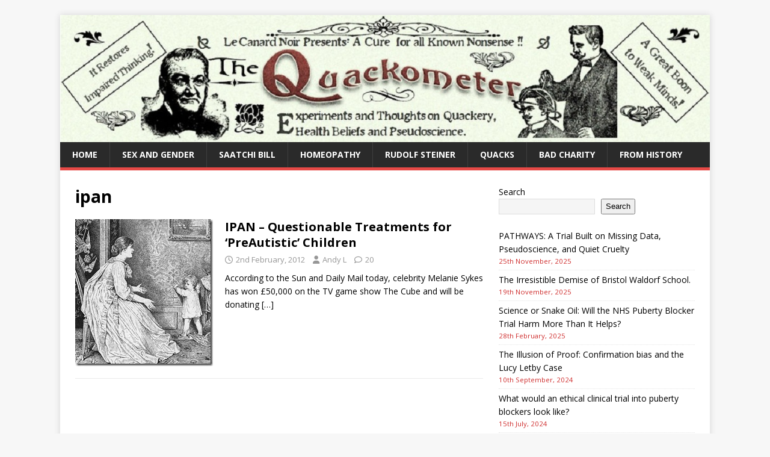

--- FILE ---
content_type: text/html; charset=UTF-8
request_url: https://www.quackometer.net/blog/tag/ipan
body_size: 17085
content:
<!DOCTYPE html>
<html class="no-js" lang="en-US">
<head>
<meta charset="UTF-8">
<meta name="viewport" content="width=device-width, initial-scale=1.0">
<link rel="profile" href="https://gmpg.org/xfn/11" />
<title>ipan &#8211; The Quackometer Blog</title>
<meta name='robots' content='max-image-preview:large' />
<link rel='dns-prefetch' href='//fonts.googleapis.com' />
<link rel="alternate" type="application/rss+xml" title="The Quackometer Blog &raquo; Feed" href="https://www.quackometer.net/blog/feed" />
<link rel="alternate" type="application/rss+xml" title="The Quackometer Blog &raquo; Comments Feed" href="https://www.quackometer.net/blog/comments/feed" />
<link rel="alternate" type="application/rss+xml" title="The Quackometer Blog &raquo; ipan Tag Feed" href="https://www.quackometer.net/blog/tag/ipan/feed" />
		<!-- This site uses the Google Analytics by MonsterInsights plugin v9.11.1 - Using Analytics tracking - https://www.monsterinsights.com/ -->
							<script src="//www.googletagmanager.com/gtag/js?id=G-5T6SZT1TG4"  data-cfasync="false" data-wpfc-render="false" type="text/javascript" async></script>
			<script data-cfasync="false" data-wpfc-render="false" type="text/javascript">
				var mi_version = '9.11.1';
				var mi_track_user = true;
				var mi_no_track_reason = '';
								var MonsterInsightsDefaultLocations = {"page_location":"https:\/\/www.quackometer.net\/blog\/tag\/ipan\/"};
								if ( typeof MonsterInsightsPrivacyGuardFilter === 'function' ) {
					var MonsterInsightsLocations = (typeof MonsterInsightsExcludeQuery === 'object') ? MonsterInsightsPrivacyGuardFilter( MonsterInsightsExcludeQuery ) : MonsterInsightsPrivacyGuardFilter( MonsterInsightsDefaultLocations );
				} else {
					var MonsterInsightsLocations = (typeof MonsterInsightsExcludeQuery === 'object') ? MonsterInsightsExcludeQuery : MonsterInsightsDefaultLocations;
				}

								var disableStrs = [
										'ga-disable-G-5T6SZT1TG4',
									];

				/* Function to detect opted out users */
				function __gtagTrackerIsOptedOut() {
					for (var index = 0; index < disableStrs.length; index++) {
						if (document.cookie.indexOf(disableStrs[index] + '=true') > -1) {
							return true;
						}
					}

					return false;
				}

				/* Disable tracking if the opt-out cookie exists. */
				if (__gtagTrackerIsOptedOut()) {
					for (var index = 0; index < disableStrs.length; index++) {
						window[disableStrs[index]] = true;
					}
				}

				/* Opt-out function */
				function __gtagTrackerOptout() {
					for (var index = 0; index < disableStrs.length; index++) {
						document.cookie = disableStrs[index] + '=true; expires=Thu, 31 Dec 2099 23:59:59 UTC; path=/';
						window[disableStrs[index]] = true;
					}
				}

				if ('undefined' === typeof gaOptout) {
					function gaOptout() {
						__gtagTrackerOptout();
					}
				}
								window.dataLayer = window.dataLayer || [];

				window.MonsterInsightsDualTracker = {
					helpers: {},
					trackers: {},
				};
				if (mi_track_user) {
					function __gtagDataLayer() {
						dataLayer.push(arguments);
					}

					function __gtagTracker(type, name, parameters) {
						if (!parameters) {
							parameters = {};
						}

						if (parameters.send_to) {
							__gtagDataLayer.apply(null, arguments);
							return;
						}

						if (type === 'event') {
														parameters.send_to = monsterinsights_frontend.v4_id;
							var hookName = name;
							if (typeof parameters['event_category'] !== 'undefined') {
								hookName = parameters['event_category'] + ':' + name;
							}

							if (typeof MonsterInsightsDualTracker.trackers[hookName] !== 'undefined') {
								MonsterInsightsDualTracker.trackers[hookName](parameters);
							} else {
								__gtagDataLayer('event', name, parameters);
							}
							
						} else {
							__gtagDataLayer.apply(null, arguments);
						}
					}

					__gtagTracker('js', new Date());
					__gtagTracker('set', {
						'developer_id.dZGIzZG': true,
											});
					if ( MonsterInsightsLocations.page_location ) {
						__gtagTracker('set', MonsterInsightsLocations);
					}
										__gtagTracker('config', 'G-5T6SZT1TG4', {"forceSSL":"true"} );
										window.gtag = __gtagTracker;										(function () {
						/* https://developers.google.com/analytics/devguides/collection/analyticsjs/ */
						/* ga and __gaTracker compatibility shim. */
						var noopfn = function () {
							return null;
						};
						var newtracker = function () {
							return new Tracker();
						};
						var Tracker = function () {
							return null;
						};
						var p = Tracker.prototype;
						p.get = noopfn;
						p.set = noopfn;
						p.send = function () {
							var args = Array.prototype.slice.call(arguments);
							args.unshift('send');
							__gaTracker.apply(null, args);
						};
						var __gaTracker = function () {
							var len = arguments.length;
							if (len === 0) {
								return;
							}
							var f = arguments[len - 1];
							if (typeof f !== 'object' || f === null || typeof f.hitCallback !== 'function') {
								if ('send' === arguments[0]) {
									var hitConverted, hitObject = false, action;
									if ('event' === arguments[1]) {
										if ('undefined' !== typeof arguments[3]) {
											hitObject = {
												'eventAction': arguments[3],
												'eventCategory': arguments[2],
												'eventLabel': arguments[4],
												'value': arguments[5] ? arguments[5] : 1,
											}
										}
									}
									if ('pageview' === arguments[1]) {
										if ('undefined' !== typeof arguments[2]) {
											hitObject = {
												'eventAction': 'page_view',
												'page_path': arguments[2],
											}
										}
									}
									if (typeof arguments[2] === 'object') {
										hitObject = arguments[2];
									}
									if (typeof arguments[5] === 'object') {
										Object.assign(hitObject, arguments[5]);
									}
									if ('undefined' !== typeof arguments[1].hitType) {
										hitObject = arguments[1];
										if ('pageview' === hitObject.hitType) {
											hitObject.eventAction = 'page_view';
										}
									}
									if (hitObject) {
										action = 'timing' === arguments[1].hitType ? 'timing_complete' : hitObject.eventAction;
										hitConverted = mapArgs(hitObject);
										__gtagTracker('event', action, hitConverted);
									}
								}
								return;
							}

							function mapArgs(args) {
								var arg, hit = {};
								var gaMap = {
									'eventCategory': 'event_category',
									'eventAction': 'event_action',
									'eventLabel': 'event_label',
									'eventValue': 'event_value',
									'nonInteraction': 'non_interaction',
									'timingCategory': 'event_category',
									'timingVar': 'name',
									'timingValue': 'value',
									'timingLabel': 'event_label',
									'page': 'page_path',
									'location': 'page_location',
									'title': 'page_title',
									'referrer' : 'page_referrer',
								};
								for (arg in args) {
																		if (!(!args.hasOwnProperty(arg) || !gaMap.hasOwnProperty(arg))) {
										hit[gaMap[arg]] = args[arg];
									} else {
										hit[arg] = args[arg];
									}
								}
								return hit;
							}

							try {
								f.hitCallback();
							} catch (ex) {
							}
						};
						__gaTracker.create = newtracker;
						__gaTracker.getByName = newtracker;
						__gaTracker.getAll = function () {
							return [];
						};
						__gaTracker.remove = noopfn;
						__gaTracker.loaded = true;
						window['__gaTracker'] = __gaTracker;
					})();
									} else {
										console.log("");
					(function () {
						function __gtagTracker() {
							return null;
						}

						window['__gtagTracker'] = __gtagTracker;
						window['gtag'] = __gtagTracker;
					})();
									}
			</script>
							<!-- / Google Analytics by MonsterInsights -->
		<style id='wp-img-auto-sizes-contain-inline-css' type='text/css'>
img:is([sizes=auto i],[sizes^="auto," i]){contain-intrinsic-size:3000px 1500px}
/*# sourceURL=wp-img-auto-sizes-contain-inline-css */
</style>
<link rel='stylesheet' id='SFMCss-css' href='https://www.quackometer.net/blog/wp-content/plugins/feedburner-alternative-and-rss-redirect/css/sfm_style.css?ver=6.9' type='text/css' media='all' />
<link rel='stylesheet' id='SFMCSS-css' href='https://www.quackometer.net/blog/wp-content/plugins/feedburner-alternative-and-rss-redirect/css/sfm_widgetStyle.css?ver=6.9' type='text/css' media='all' />
<style id='wp-emoji-styles-inline-css' type='text/css'>

	img.wp-smiley, img.emoji {
		display: inline !important;
		border: none !important;
		box-shadow: none !important;
		height: 1em !important;
		width: 1em !important;
		margin: 0 0.07em !important;
		vertical-align: -0.1em !important;
		background: none !important;
		padding: 0 !important;
	}
/*# sourceURL=wp-emoji-styles-inline-css */
</style>
<link rel='stylesheet' id='wp-block-library-css' href='https://www.quackometer.net/blog/wp-includes/css/dist/block-library/style.min.css?ver=6.9' type='text/css' media='all' />
<style id='wp-block-heading-inline-css' type='text/css'>
h1:where(.wp-block-heading).has-background,h2:where(.wp-block-heading).has-background,h3:where(.wp-block-heading).has-background,h4:where(.wp-block-heading).has-background,h5:where(.wp-block-heading).has-background,h6:where(.wp-block-heading).has-background{padding:1.25em 2.375em}h1.has-text-align-left[style*=writing-mode]:where([style*=vertical-lr]),h1.has-text-align-right[style*=writing-mode]:where([style*=vertical-rl]),h2.has-text-align-left[style*=writing-mode]:where([style*=vertical-lr]),h2.has-text-align-right[style*=writing-mode]:where([style*=vertical-rl]),h3.has-text-align-left[style*=writing-mode]:where([style*=vertical-lr]),h3.has-text-align-right[style*=writing-mode]:where([style*=vertical-rl]),h4.has-text-align-left[style*=writing-mode]:where([style*=vertical-lr]),h4.has-text-align-right[style*=writing-mode]:where([style*=vertical-rl]),h5.has-text-align-left[style*=writing-mode]:where([style*=vertical-lr]),h5.has-text-align-right[style*=writing-mode]:where([style*=vertical-rl]),h6.has-text-align-left[style*=writing-mode]:where([style*=vertical-lr]),h6.has-text-align-right[style*=writing-mode]:where([style*=vertical-rl]){rotate:180deg}
/*# sourceURL=https://www.quackometer.net/blog/wp-includes/blocks/heading/style.min.css */
</style>
<style id='wp-block-latest-posts-inline-css' type='text/css'>
.wp-block-latest-posts{box-sizing:border-box}.wp-block-latest-posts.alignleft{margin-right:2em}.wp-block-latest-posts.alignright{margin-left:2em}.wp-block-latest-posts.wp-block-latest-posts__list{list-style:none}.wp-block-latest-posts.wp-block-latest-posts__list li{clear:both;overflow-wrap:break-word}.wp-block-latest-posts.is-grid{display:flex;flex-wrap:wrap}.wp-block-latest-posts.is-grid li{margin:0 1.25em 1.25em 0;width:100%}@media (min-width:600px){.wp-block-latest-posts.columns-2 li{width:calc(50% - .625em)}.wp-block-latest-posts.columns-2 li:nth-child(2n){margin-right:0}.wp-block-latest-posts.columns-3 li{width:calc(33.33333% - .83333em)}.wp-block-latest-posts.columns-3 li:nth-child(3n){margin-right:0}.wp-block-latest-posts.columns-4 li{width:calc(25% - .9375em)}.wp-block-latest-posts.columns-4 li:nth-child(4n){margin-right:0}.wp-block-latest-posts.columns-5 li{width:calc(20% - 1em)}.wp-block-latest-posts.columns-5 li:nth-child(5n){margin-right:0}.wp-block-latest-posts.columns-6 li{width:calc(16.66667% - 1.04167em)}.wp-block-latest-posts.columns-6 li:nth-child(6n){margin-right:0}}:root :where(.wp-block-latest-posts.is-grid){padding:0}:root :where(.wp-block-latest-posts.wp-block-latest-posts__list){padding-left:0}.wp-block-latest-posts__post-author,.wp-block-latest-posts__post-date{display:block;font-size:.8125em}.wp-block-latest-posts__post-excerpt,.wp-block-latest-posts__post-full-content{margin-bottom:1em;margin-top:.5em}.wp-block-latest-posts__featured-image a{display:inline-block}.wp-block-latest-posts__featured-image img{height:auto;max-width:100%;width:auto}.wp-block-latest-posts__featured-image.alignleft{float:left;margin-right:1em}.wp-block-latest-posts__featured-image.alignright{float:right;margin-left:1em}.wp-block-latest-posts__featured-image.aligncenter{margin-bottom:1em;text-align:center}
/*# sourceURL=https://www.quackometer.net/blog/wp-includes/blocks/latest-posts/style.min.css */
</style>
<style id='wp-block-search-inline-css' type='text/css'>
.wp-block-search__button{margin-left:10px;word-break:normal}.wp-block-search__button.has-icon{line-height:0}.wp-block-search__button svg{height:1.25em;min-height:24px;min-width:24px;width:1.25em;fill:currentColor;vertical-align:text-bottom}:where(.wp-block-search__button){border:1px solid #ccc;padding:6px 10px}.wp-block-search__inside-wrapper{display:flex;flex:auto;flex-wrap:nowrap;max-width:100%}.wp-block-search__label{width:100%}.wp-block-search.wp-block-search__button-only .wp-block-search__button{box-sizing:border-box;display:flex;flex-shrink:0;justify-content:center;margin-left:0;max-width:100%}.wp-block-search.wp-block-search__button-only .wp-block-search__inside-wrapper{min-width:0!important;transition-property:width}.wp-block-search.wp-block-search__button-only .wp-block-search__input{flex-basis:100%;transition-duration:.3s}.wp-block-search.wp-block-search__button-only.wp-block-search__searchfield-hidden,.wp-block-search.wp-block-search__button-only.wp-block-search__searchfield-hidden .wp-block-search__inside-wrapper{overflow:hidden}.wp-block-search.wp-block-search__button-only.wp-block-search__searchfield-hidden .wp-block-search__input{border-left-width:0!important;border-right-width:0!important;flex-basis:0;flex-grow:0;margin:0;min-width:0!important;padding-left:0!important;padding-right:0!important;width:0!important}:where(.wp-block-search__input){appearance:none;border:1px solid #949494;flex-grow:1;font-family:inherit;font-size:inherit;font-style:inherit;font-weight:inherit;letter-spacing:inherit;line-height:inherit;margin-left:0;margin-right:0;min-width:3rem;padding:8px;text-decoration:unset!important;text-transform:inherit}:where(.wp-block-search__button-inside .wp-block-search__inside-wrapper){background-color:#fff;border:1px solid #949494;box-sizing:border-box;padding:4px}:where(.wp-block-search__button-inside .wp-block-search__inside-wrapper) .wp-block-search__input{border:none;border-radius:0;padding:0 4px}:where(.wp-block-search__button-inside .wp-block-search__inside-wrapper) .wp-block-search__input:focus{outline:none}:where(.wp-block-search__button-inside .wp-block-search__inside-wrapper) :where(.wp-block-search__button){padding:4px 8px}.wp-block-search.aligncenter .wp-block-search__inside-wrapper{margin:auto}.wp-block[data-align=right] .wp-block-search.wp-block-search__button-only .wp-block-search__inside-wrapper{float:right}
/*# sourceURL=https://www.quackometer.net/blog/wp-includes/blocks/search/style.min.css */
</style>
<style id='wp-block-paragraph-inline-css' type='text/css'>
.is-small-text{font-size:.875em}.is-regular-text{font-size:1em}.is-large-text{font-size:2.25em}.is-larger-text{font-size:3em}.has-drop-cap:not(:focus):first-letter{float:left;font-size:8.4em;font-style:normal;font-weight:100;line-height:.68;margin:.05em .1em 0 0;text-transform:uppercase}body.rtl .has-drop-cap:not(:focus):first-letter{float:none;margin-left:.1em}p.has-drop-cap.has-background{overflow:hidden}:root :where(p.has-background){padding:1.25em 2.375em}:where(p.has-text-color:not(.has-link-color)) a{color:inherit}p.has-text-align-left[style*="writing-mode:vertical-lr"],p.has-text-align-right[style*="writing-mode:vertical-rl"]{rotate:180deg}
/*# sourceURL=https://www.quackometer.net/blog/wp-includes/blocks/paragraph/style.min.css */
</style>
<style id='wp-block-quote-inline-css' type='text/css'>
.wp-block-quote{box-sizing:border-box;overflow-wrap:break-word}.wp-block-quote.is-large:where(:not(.is-style-plain)),.wp-block-quote.is-style-large:where(:not(.is-style-plain)){margin-bottom:1em;padding:0 1em}.wp-block-quote.is-large:where(:not(.is-style-plain)) p,.wp-block-quote.is-style-large:where(:not(.is-style-plain)) p{font-size:1.5em;font-style:italic;line-height:1.6}.wp-block-quote.is-large:where(:not(.is-style-plain)) cite,.wp-block-quote.is-large:where(:not(.is-style-plain)) footer,.wp-block-quote.is-style-large:where(:not(.is-style-plain)) cite,.wp-block-quote.is-style-large:where(:not(.is-style-plain)) footer{font-size:1.125em;text-align:right}.wp-block-quote>cite{display:block}
/*# sourceURL=https://www.quackometer.net/blog/wp-includes/blocks/quote/style.min.css */
</style>
<style id='global-styles-inline-css' type='text/css'>
:root{--wp--preset--aspect-ratio--square: 1;--wp--preset--aspect-ratio--4-3: 4/3;--wp--preset--aspect-ratio--3-4: 3/4;--wp--preset--aspect-ratio--3-2: 3/2;--wp--preset--aspect-ratio--2-3: 2/3;--wp--preset--aspect-ratio--16-9: 16/9;--wp--preset--aspect-ratio--9-16: 9/16;--wp--preset--color--black: #000000;--wp--preset--color--cyan-bluish-gray: #abb8c3;--wp--preset--color--white: #ffffff;--wp--preset--color--pale-pink: #f78da7;--wp--preset--color--vivid-red: #cf2e2e;--wp--preset--color--luminous-vivid-orange: #ff6900;--wp--preset--color--luminous-vivid-amber: #fcb900;--wp--preset--color--light-green-cyan: #7bdcb5;--wp--preset--color--vivid-green-cyan: #00d084;--wp--preset--color--pale-cyan-blue: #8ed1fc;--wp--preset--color--vivid-cyan-blue: #0693e3;--wp--preset--color--vivid-purple: #9b51e0;--wp--preset--gradient--vivid-cyan-blue-to-vivid-purple: linear-gradient(135deg,rgb(6,147,227) 0%,rgb(155,81,224) 100%);--wp--preset--gradient--light-green-cyan-to-vivid-green-cyan: linear-gradient(135deg,rgb(122,220,180) 0%,rgb(0,208,130) 100%);--wp--preset--gradient--luminous-vivid-amber-to-luminous-vivid-orange: linear-gradient(135deg,rgb(252,185,0) 0%,rgb(255,105,0) 100%);--wp--preset--gradient--luminous-vivid-orange-to-vivid-red: linear-gradient(135deg,rgb(255,105,0) 0%,rgb(207,46,46) 100%);--wp--preset--gradient--very-light-gray-to-cyan-bluish-gray: linear-gradient(135deg,rgb(238,238,238) 0%,rgb(169,184,195) 100%);--wp--preset--gradient--cool-to-warm-spectrum: linear-gradient(135deg,rgb(74,234,220) 0%,rgb(151,120,209) 20%,rgb(207,42,186) 40%,rgb(238,44,130) 60%,rgb(251,105,98) 80%,rgb(254,248,76) 100%);--wp--preset--gradient--blush-light-purple: linear-gradient(135deg,rgb(255,206,236) 0%,rgb(152,150,240) 100%);--wp--preset--gradient--blush-bordeaux: linear-gradient(135deg,rgb(254,205,165) 0%,rgb(254,45,45) 50%,rgb(107,0,62) 100%);--wp--preset--gradient--luminous-dusk: linear-gradient(135deg,rgb(255,203,112) 0%,rgb(199,81,192) 50%,rgb(65,88,208) 100%);--wp--preset--gradient--pale-ocean: linear-gradient(135deg,rgb(255,245,203) 0%,rgb(182,227,212) 50%,rgb(51,167,181) 100%);--wp--preset--gradient--electric-grass: linear-gradient(135deg,rgb(202,248,128) 0%,rgb(113,206,126) 100%);--wp--preset--gradient--midnight: linear-gradient(135deg,rgb(2,3,129) 0%,rgb(40,116,252) 100%);--wp--preset--font-size--small: 13px;--wp--preset--font-size--medium: 20px;--wp--preset--font-size--large: 36px;--wp--preset--font-size--x-large: 42px;--wp--preset--spacing--20: 0.44rem;--wp--preset--spacing--30: 0.67rem;--wp--preset--spacing--40: 1rem;--wp--preset--spacing--50: 1.5rem;--wp--preset--spacing--60: 2.25rem;--wp--preset--spacing--70: 3.38rem;--wp--preset--spacing--80: 5.06rem;--wp--preset--shadow--natural: 6px 6px 9px rgba(0, 0, 0, 0.2);--wp--preset--shadow--deep: 12px 12px 50px rgba(0, 0, 0, 0.4);--wp--preset--shadow--sharp: 6px 6px 0px rgba(0, 0, 0, 0.2);--wp--preset--shadow--outlined: 6px 6px 0px -3px rgb(255, 255, 255), 6px 6px rgb(0, 0, 0);--wp--preset--shadow--crisp: 6px 6px 0px rgb(0, 0, 0);}:where(.is-layout-flex){gap: 0.5em;}:where(.is-layout-grid){gap: 0.5em;}body .is-layout-flex{display: flex;}.is-layout-flex{flex-wrap: wrap;align-items: center;}.is-layout-flex > :is(*, div){margin: 0;}body .is-layout-grid{display: grid;}.is-layout-grid > :is(*, div){margin: 0;}:where(.wp-block-columns.is-layout-flex){gap: 2em;}:where(.wp-block-columns.is-layout-grid){gap: 2em;}:where(.wp-block-post-template.is-layout-flex){gap: 1.25em;}:where(.wp-block-post-template.is-layout-grid){gap: 1.25em;}.has-black-color{color: var(--wp--preset--color--black) !important;}.has-cyan-bluish-gray-color{color: var(--wp--preset--color--cyan-bluish-gray) !important;}.has-white-color{color: var(--wp--preset--color--white) !important;}.has-pale-pink-color{color: var(--wp--preset--color--pale-pink) !important;}.has-vivid-red-color{color: var(--wp--preset--color--vivid-red) !important;}.has-luminous-vivid-orange-color{color: var(--wp--preset--color--luminous-vivid-orange) !important;}.has-luminous-vivid-amber-color{color: var(--wp--preset--color--luminous-vivid-amber) !important;}.has-light-green-cyan-color{color: var(--wp--preset--color--light-green-cyan) !important;}.has-vivid-green-cyan-color{color: var(--wp--preset--color--vivid-green-cyan) !important;}.has-pale-cyan-blue-color{color: var(--wp--preset--color--pale-cyan-blue) !important;}.has-vivid-cyan-blue-color{color: var(--wp--preset--color--vivid-cyan-blue) !important;}.has-vivid-purple-color{color: var(--wp--preset--color--vivid-purple) !important;}.has-black-background-color{background-color: var(--wp--preset--color--black) !important;}.has-cyan-bluish-gray-background-color{background-color: var(--wp--preset--color--cyan-bluish-gray) !important;}.has-white-background-color{background-color: var(--wp--preset--color--white) !important;}.has-pale-pink-background-color{background-color: var(--wp--preset--color--pale-pink) !important;}.has-vivid-red-background-color{background-color: var(--wp--preset--color--vivid-red) !important;}.has-luminous-vivid-orange-background-color{background-color: var(--wp--preset--color--luminous-vivid-orange) !important;}.has-luminous-vivid-amber-background-color{background-color: var(--wp--preset--color--luminous-vivid-amber) !important;}.has-light-green-cyan-background-color{background-color: var(--wp--preset--color--light-green-cyan) !important;}.has-vivid-green-cyan-background-color{background-color: var(--wp--preset--color--vivid-green-cyan) !important;}.has-pale-cyan-blue-background-color{background-color: var(--wp--preset--color--pale-cyan-blue) !important;}.has-vivid-cyan-blue-background-color{background-color: var(--wp--preset--color--vivid-cyan-blue) !important;}.has-vivid-purple-background-color{background-color: var(--wp--preset--color--vivid-purple) !important;}.has-black-border-color{border-color: var(--wp--preset--color--black) !important;}.has-cyan-bluish-gray-border-color{border-color: var(--wp--preset--color--cyan-bluish-gray) !important;}.has-white-border-color{border-color: var(--wp--preset--color--white) !important;}.has-pale-pink-border-color{border-color: var(--wp--preset--color--pale-pink) !important;}.has-vivid-red-border-color{border-color: var(--wp--preset--color--vivid-red) !important;}.has-luminous-vivid-orange-border-color{border-color: var(--wp--preset--color--luminous-vivid-orange) !important;}.has-luminous-vivid-amber-border-color{border-color: var(--wp--preset--color--luminous-vivid-amber) !important;}.has-light-green-cyan-border-color{border-color: var(--wp--preset--color--light-green-cyan) !important;}.has-vivid-green-cyan-border-color{border-color: var(--wp--preset--color--vivid-green-cyan) !important;}.has-pale-cyan-blue-border-color{border-color: var(--wp--preset--color--pale-cyan-blue) !important;}.has-vivid-cyan-blue-border-color{border-color: var(--wp--preset--color--vivid-cyan-blue) !important;}.has-vivid-purple-border-color{border-color: var(--wp--preset--color--vivid-purple) !important;}.has-vivid-cyan-blue-to-vivid-purple-gradient-background{background: var(--wp--preset--gradient--vivid-cyan-blue-to-vivid-purple) !important;}.has-light-green-cyan-to-vivid-green-cyan-gradient-background{background: var(--wp--preset--gradient--light-green-cyan-to-vivid-green-cyan) !important;}.has-luminous-vivid-amber-to-luminous-vivid-orange-gradient-background{background: var(--wp--preset--gradient--luminous-vivid-amber-to-luminous-vivid-orange) !important;}.has-luminous-vivid-orange-to-vivid-red-gradient-background{background: var(--wp--preset--gradient--luminous-vivid-orange-to-vivid-red) !important;}.has-very-light-gray-to-cyan-bluish-gray-gradient-background{background: var(--wp--preset--gradient--very-light-gray-to-cyan-bluish-gray) !important;}.has-cool-to-warm-spectrum-gradient-background{background: var(--wp--preset--gradient--cool-to-warm-spectrum) !important;}.has-blush-light-purple-gradient-background{background: var(--wp--preset--gradient--blush-light-purple) !important;}.has-blush-bordeaux-gradient-background{background: var(--wp--preset--gradient--blush-bordeaux) !important;}.has-luminous-dusk-gradient-background{background: var(--wp--preset--gradient--luminous-dusk) !important;}.has-pale-ocean-gradient-background{background: var(--wp--preset--gradient--pale-ocean) !important;}.has-electric-grass-gradient-background{background: var(--wp--preset--gradient--electric-grass) !important;}.has-midnight-gradient-background{background: var(--wp--preset--gradient--midnight) !important;}.has-small-font-size{font-size: var(--wp--preset--font-size--small) !important;}.has-medium-font-size{font-size: var(--wp--preset--font-size--medium) !important;}.has-large-font-size{font-size: var(--wp--preset--font-size--large) !important;}.has-x-large-font-size{font-size: var(--wp--preset--font-size--x-large) !important;}
/*# sourceURL=global-styles-inline-css */
</style>
<style id='core-block-supports-inline-css' type='text/css'>
.wp-elements-2c3c44c64b2ddd5de4e03234238a1aa2 a:where(:not(.wp-element-button)){color:var(--wp--preset--color--vivid-red);}
/*# sourceURL=core-block-supports-inline-css */
</style>

<style id='classic-theme-styles-inline-css' type='text/css'>
/*! This file is auto-generated */
.wp-block-button__link{color:#fff;background-color:#32373c;border-radius:9999px;box-shadow:none;text-decoration:none;padding:calc(.667em + 2px) calc(1.333em + 2px);font-size:1.125em}.wp-block-file__button{background:#32373c;color:#fff;text-decoration:none}
/*# sourceURL=/wp-includes/css/classic-themes.min.css */
</style>
<link rel='stylesheet' id='mh-google-fonts-css' href='https://fonts.googleapis.com/css?family=Open+Sans:400,400italic,700,600' type='text/css' media='all' />
<link rel='stylesheet' id='mh-magazine-lite-css' href='https://www.quackometer.net/blog/wp-content/themes/mh-magazine-lite/style.css?ver=2.10.0' type='text/css' media='all' />
<link rel='stylesheet' id='mh-font-awesome-css' href='https://www.quackometer.net/blog/wp-content/themes/mh-magazine-lite/includes/font-awesome.min.css' type='text/css' media='all' />
<script type="text/javascript" src="https://www.quackometer.net/blog/wp-content/plugins/google-analytics-for-wordpress/assets/js/frontend-gtag.js?ver=9.11.1" id="monsterinsights-frontend-script-js" async="async" data-wp-strategy="async"></script>
<script data-cfasync="false" data-wpfc-render="false" type="text/javascript" id='monsterinsights-frontend-script-js-extra'>/* <![CDATA[ */
var monsterinsights_frontend = {"js_events_tracking":"true","download_extensions":"doc,pdf,ppt,zip,xls,docx,pptx,xlsx","inbound_paths":"[]","home_url":"https:\/\/www.quackometer.net\/blog","hash_tracking":"false","v4_id":"G-5T6SZT1TG4"};/* ]]> */
</script>
<script type="text/javascript" src="https://www.quackometer.net/blog/wp-includes/js/jquery/jquery.min.js?ver=3.7.1" id="jquery-core-js"></script>
<script type="text/javascript" src="https://www.quackometer.net/blog/wp-includes/js/jquery/jquery-migrate.min.js?ver=3.4.1" id="jquery-migrate-js"></script>
<script type="text/javascript" id="mh-scripts-js-extra">
/* <![CDATA[ */
var mh_magazine = {"text":{"toggle_menu":"Toggle Menu"}};
//# sourceURL=mh-scripts-js-extra
/* ]]> */
</script>
<script type="text/javascript" src="https://www.quackometer.net/blog/wp-content/themes/mh-magazine-lite/js/scripts.js?ver=2.10.0" id="mh-scripts-js"></script>
<link rel="https://api.w.org/" href="https://www.quackometer.net/blog/wp-json/" /><link rel="alternate" title="JSON" type="application/json" href="https://www.quackometer.net/blog/wp-json/wp/v2/tags/85" /><link rel="EditURI" type="application/rsd+xml" title="RSD" href="https://www.quackometer.net/blog/xmlrpc.php?rsd" />
<meta name="generator" content="WordPress 6.9" />
 <meta name="follow.[base64]" content="HtkDLtcbPv59CSSX2TeH"/><!--[if lt IE 9]>
<script src="https://www.quackometer.net/blog/wp-content/themes/mh-magazine-lite/js/css3-mediaqueries.js"></script>
<![endif]-->
<style type="text/css">.recentcomments a{display:inline !important;padding:0 !important;margin:0 !important;}</style></head>
<body id="mh-mobile" class="archive tag tag-ipan tag-85 wp-theme-mh-magazine-lite mh-right-sb" itemscope="itemscope" itemtype="https://schema.org/WebPage">
<div class="mh-container mh-container-outer">
<div class="mh-header-mobile-nav mh-clearfix"></div>
<header class="mh-header" itemscope="itemscope" itemtype="https://schema.org/WPHeader">
	<div class="mh-container mh-container-inner mh-row mh-clearfix">
		<div class="mh-custom-header mh-clearfix">
<a class="mh-header-image-link" href="https://www.quackometer.net/blog/" title="The Quackometer Blog" rel="home">
<img class="mh-header-image" src="https://www.quackometer.net/blog/wp-content/uploads/qm_large-1.jpg" height="234" width="1200" alt="The Quackometer Blog" />
</a>
</div>
	</div>
	<div class="mh-main-nav-wrap">
		<nav class="mh-navigation mh-main-nav mh-container mh-container-inner mh-clearfix" itemscope="itemscope" itemtype="https://schema.org/SiteNavigationElement">
			<div class="menu-top-menu-container"><ul id="menu-top-menu" class="menu"><li id="menu-item-2418" class="menu-item menu-item-type-custom menu-item-object-custom menu-item-home menu-item-2418"><a href="https://www.quackometer.net/blog/">Home</a></li>
<li id="menu-item-168061138" class="menu-item menu-item-type-taxonomy menu-item-object-category menu-item-168061138"><a href="https://www.quackometer.net/blog/category/sex-and-gender">Sex and Gender</a></li>
<li id="menu-item-168059950" class="menu-item menu-item-type-taxonomy menu-item-object-category menu-item-168059950"><a href="https://www.quackometer.net/blog/category/regulation/saatchi-bill">Saatchi Bill</a></li>
<li id="menu-item-168059951" class="menu-item menu-item-type-taxonomy menu-item-object-category menu-item-168059951"><a href="https://www.quackometer.net/blog/category/quacktreatments/homeopathy">homeopathy</a></li>
<li id="menu-item-168059952" class="menu-item menu-item-type-taxonomy menu-item-object-category menu-item-168059952"><a href="https://www.quackometer.net/blog/category/quacks/rudolfsteiner">Rudolf Steiner</a></li>
<li id="menu-item-168059953" class="menu-item menu-item-type-taxonomy menu-item-object-category menu-item-168059953"><a href="https://www.quackometer.net/blog/category/quacks">quacks</a></li>
<li id="menu-item-168059954" class="menu-item menu-item-type-taxonomy menu-item-object-category menu-item-168059954"><a href="https://www.quackometer.net/blog/category/bad-charity">Bad Charity</a></li>
<li id="menu-item-168060059" class="menu-item menu-item-type-taxonomy menu-item-object-category menu-item-168060059"><a href="https://www.quackometer.net/blog/category/historical-quackery">From History</a></li>
</ul></div>		</nav>
	</div>
</header><div class="mh-wrapper mh-clearfix">
	<div id="main-content" class="mh-loop mh-content" role="main">			<header class="page-header"><h1 class="page-title">ipan</h1>			</header><article class="mh-loop-item mh-clearfix post-2313 post type-post status-publish format-standard has-post-thumbnail hentry category-autism category-bad-charity tag-autism tag-ipan tag-melanie-sykes">
	<figure class="mh-loop-thumb">
		<a href="https://www.quackometer.net/blog/2012/02/ipan-preautistic-children.html"><img width="229" height="244" src="https://www.quackometer.net/blog/wp-content/uploads/491px-Glaspalast_Mnchen_1889_011_thumb-1.jpg" class="attachment-mh-magazine-lite-medium size-mh-magazine-lite-medium wp-post-image" alt="" decoding="async" fetchpriority="high" />		</a>
	</figure>
	<div class="mh-loop-content mh-clearfix">
		<header class="mh-loop-header">
			<h3 class="entry-title mh-loop-title">
				<a href="https://www.quackometer.net/blog/2012/02/ipan-preautistic-children.html" rel="bookmark">
					IPAN &#8211; Questionable Treatments for &#8216;PreAutistic&#8217; Children				</a>
			</h3>
			<div class="mh-meta mh-loop-meta">
				<span class="mh-meta-date updated"><i class="far fa-clock"></i>2nd February, 2012</span>
<span class="mh-meta-author author vcard"><i class="fa fa-user"></i><a class="fn" href="https://www.quackometer.net/blog/author/lecanardnoir">Andy L</a></span>
<span class="mh-meta-comments"><i class="far fa-comment"></i><a class="mh-comment-count-link" href="https://www.quackometer.net/blog/2012/02/ipan-preautistic-children.html#mh-comments">20</a></span>
			</div>
		</header>
		<div class="mh-loop-excerpt">
			<div class="mh-excerpt"><p>According to the Sun and Daily Mail today, celebrity Melanie Sykes has won £50,000 on the TV game show The Cube and will be donating <a class="mh-excerpt-more" href="https://www.quackometer.net/blog/2012/02/ipan-preautistic-children.html" title="IPAN &#8211; Questionable Treatments for &#8216;PreAutistic&#8217; Children">[&#8230;]</a></p>
</div>		</div>
	</div>
</article>	</div>
	<aside class="mh-widget-col-1 mh-sidebar" itemscope="itemscope" itemtype="https://schema.org/WPSideBar"><div id="block-4" class="mh-widget widget_block widget_search"><form role="search" method="get" action="https://www.quackometer.net/blog/" class="wp-block-search__button-outside wp-block-search__text-button wp-block-search"    ><label class="wp-block-search__label" for="wp-block-search__input-1" >Search</label><div class="wp-block-search__inside-wrapper" ><input class="wp-block-search__input" id="wp-block-search__input-1" placeholder="" value="" type="search" name="s" required /><button aria-label="Search" class="wp-block-search__button wp-element-button" type="submit" >Search</button></div></form></div><div id="block-8" class="mh-widget widget_block widget_recent_entries"><ul class="wp-block-latest-posts__list has-dates has-link-color wp-elements-2c3c44c64b2ddd5de4e03234238a1aa2 wp-block-latest-posts has-text-color has-vivid-red-color"><li><a class="wp-block-latest-posts__post-title" href="https://www.quackometer.net/blog/2025/11/pathways-a-trial-built-on-missing-data-pseudoscience-and-quiet-cruelty.html">PATHWAYS: A Trial Built on Missing Data, Pseudoscience, and Quiet Cruelty</a><time datetime="2025-11-25T22:33:22+01:00" class="wp-block-latest-posts__post-date">25th November, 2025</time></li>
<li><a class="wp-block-latest-posts__post-title" href="https://www.quackometer.net/blog/2025/11/the-irresistible-demise-of-bristol-waldorf-school.html">The Irresistible Demise of Bristol Waldorf School.</a><time datetime="2025-11-19T13:58:39+01:00" class="wp-block-latest-posts__post-date">19th November, 2025</time></li>
<li><a class="wp-block-latest-posts__post-title" href="https://www.quackometer.net/blog/2025/02/science-or-snake-oil-will-the-nhs-puberty-blocker-trial-harm-more-than-it-helps.html">Science or Snake Oil: Will the NHS Puberty Blocker Trial Harm More Than It Helps?</a><time datetime="2025-02-28T16:02:59+01:00" class="wp-block-latest-posts__post-date">28th February, 2025</time></li>
<li><a class="wp-block-latest-posts__post-title" href="https://www.quackometer.net/blog/2024/09/the-illusion-of-proof-confirmation-bias-and-the-lucy-letby-case.html">The Illusion of Proof: Confirmation bias and the Lucy Letby Case</a><time datetime="2024-09-10T22:22:03+01:00" class="wp-block-latest-posts__post-date">10th September, 2024</time></li>
<li><a class="wp-block-latest-posts__post-title" href="https://www.quackometer.net/blog/2024/07/what-would-an-ethical-clinical-trial-into-puberty-blockers-look-like.html">What would an ethical clinical trial into puberty blockers look like?</a><time datetime="2024-07-15T20:34:22+01:00" class="wp-block-latest-posts__post-date">15th July, 2024</time></li>
</ul></div><div id="mh_magazine_lite_posts_focus-3" class="mh-widget mh_magazine_lite_posts_focus"><h4 class="mh-widget-title"><span class="mh-widget-title-inner"><a href="https://www.quackometer.net/blog/category/featured" class="mh-widget-title-link">Featured</a></span></h4><div class="mh-row mh-posts-focus-widget mh-clearfix">
							<div class="mh-col-3-4 mh-posts-focus-wrap mh-posts-focus-inner mh-clearfix">
								<div class="mh-col-3-4 mh-posts-focus-wrap mh-posts-focus-large mh-clearfix">
									<article class="post-2987 mh-posts-focus-item mh-posts-focus-item-large mh-clearfix">
										<figure class="mh-posts-focus-thumb mh-posts-focus-thumb-large">
											<a href="https://www.quackometer.net/blog/2012/11/what-every-parent-should-know-about-steiner-waldorf-schools.html" title="What Every Parent Should Know About Steiner-Waldorf Schools"><img width="678" height="381" src="https://www.quackometer.net/blog/wp-content/uploads/steiner-1.jpg" class="attachment-mh-magazine-lite-large size-mh-magazine-lite-large wp-post-image" alt="" decoding="async" loading="lazy" srcset="https://www.quackometer.net/blog/wp-content/uploads/steiner-1.jpg 1200w, https://www.quackometer.net/blog/wp-content/uploads/steiner-1-300x169.jpg 300w, https://www.quackometer.net/blog/wp-content/uploads/steiner-1-768x432.jpg 768w, https://www.quackometer.net/blog/wp-content/uploads/steiner-1-1024x576.jpg 1024w, https://www.quackometer.net/blog/wp-content/uploads/steiner-1-678x381.jpg 678w" sizes="auto, (max-width: 678px) 100vw, 678px" />											</a>
										</figure>
										<h3 class="mh-posts-focus-title mh-posts-focus-title-large">
											<a href="https://www.quackometer.net/blog/2012/11/what-every-parent-should-know-about-steiner-waldorf-schools.html" title="What Every Parent Should Know About Steiner-Waldorf Schools" rel="bookmark">
												What Every Parent Should Know About Steiner-Waldorf Schools											</a>
										</h3>
										<div class="mh-meta mh-posts-focus-meta mh-posts-focus-meta-large">
											<span class="mh-meta-date updated"><i class="far fa-clock"></i>2nd November, 2012</span>
<span class="mh-meta-comments"><i class="far fa-comment"></i><a class="mh-comment-count-link" href="https://www.quackometer.net/blog/2012/11/what-every-parent-should-know-about-steiner-waldorf-schools.html#mh-comments">483</a></span>
										</div>
										<div class="mh-posts-focus-excerpt mh-posts-focus-excerpt-large mh-clearfix">
											<div class="mh-excerpt"><p>You may know my feelings about Steiner/Waldorf Schools*. Most importantly, that prospective parents are not being told about the occult foundations of the Steiner philosophy. <a class="mh-excerpt-more" href="https://www.quackometer.net/blog/2012/11/what-every-parent-should-know-about-steiner-waldorf-schools.html" title="What Every Parent Should Know About Steiner-Waldorf Schools">[&#8230;]</a></p>
</div>										</div>
									</article>
								</div><div class="mh-col-1-4 mh-posts-focus-wrap mh-posts-focus-small mh-posts-focus-small-inner mh-clearfix">
							<article class="post-2935 mh-posts-focus-item mh-posts-focus-item-small mh-clearfix">
								<figure class="mh-posts-focus-thumb mh-posts-focus-thumb-small">
									<a href="https://www.quackometer.net/blog/2012/10/what-doctors-dont-tell-you-a-publishing-sensation.html" title="What Doctors Don&#8217;t Tell You &#8211; A Publishing Sensation"><img width="188" height="245" src="https://www.quackometer.net/blog/wp-content/uploads/wddty21.jpg" class="attachment-mh-magazine-lite-medium size-mh-magazine-lite-medium wp-post-image" alt="" decoding="async" loading="lazy" srcset="https://www.quackometer.net/blog/wp-content/uploads/wddty21.jpg 406w, https://www.quackometer.net/blog/wp-content/uploads/wddty21-230x300.jpg 230w" sizes="auto, (max-width: 188px) 100vw, 188px" />									</a>
								</figure>
								<h3 class="mh-posts-focus-title mh-posts-focus-title-small">
									<a href="https://www.quackometer.net/blog/2012/10/what-doctors-dont-tell-you-a-publishing-sensation.html" title="What Doctors Don&#8217;t Tell You &#8211; A Publishing Sensation" rel="bookmark">
										What Doctors Don&#8217;t Tell You &#8211; A Publishing Sensation									</a>
								</h3>
								<div class="mh-meta mh-posts-focus-meta mh-posts-focus-meta-small">
									<span class="mh-meta-date updated"><i class="far fa-clock"></i>4th October, 2012</span>
<span class="mh-meta-comments"><i class="far fa-comment"></i><a class="mh-comment-count-link" href="https://www.quackometer.net/blog/2012/10/what-doctors-dont-tell-you-a-publishing-sensation.html#mh-comments">336</a></span>
								</div>
								<div class="mh-posts-focus-excerpt mh-posts-focus-excerpt-small mh-clearfix">
									<div class="mh-excerpt"><p>Hot on the heels of the new killer magazine What Doctors Don&#8217;t Tell You we are seeing an explosion of new titles trying to mimic <a class="mh-excerpt-more" href="https://www.quackometer.net/blog/2012/10/what-doctors-dont-tell-you-a-publishing-sensation.html" title="What Doctors Don&#8217;t Tell You &#8211; A Publishing Sensation">[&#8230;]</a></p>
</div>								</div>
							</article>							<article class="post-2239 mh-posts-focus-item mh-posts-focus-item-small mh-clearfix">
								<figure class="mh-posts-focus-thumb mh-posts-focus-thumb-small">
									<a href="https://www.quackometer.net/blog/2012/01/why-is-homeopathy-successful.html" title="Why is Homeopathy Successful?"><img width="243" height="245" src="https://www.quackometer.net/blog/wp-content/uploads/Blood_letting.jpg" class="attachment-mh-magazine-lite-medium size-mh-magazine-lite-medium wp-post-image" alt="" decoding="async" loading="lazy" srcset="https://www.quackometer.net/blog/wp-content/uploads/Blood_letting.jpg 1276w, https://www.quackometer.net/blog/wp-content/uploads/Blood_letting-150x150.jpg 150w, https://www.quackometer.net/blog/wp-content/uploads/Blood_letting-298x300.jpg 298w, https://www.quackometer.net/blog/wp-content/uploads/Blood_letting-768x773.jpg 768w, https://www.quackometer.net/blog/wp-content/uploads/Blood_letting-1018x1024.jpg 1018w" sizes="auto, (max-width: 243px) 100vw, 243px" />									</a>
								</figure>
								<h3 class="mh-posts-focus-title mh-posts-focus-title-small">
									<a href="https://www.quackometer.net/blog/2012/01/why-is-homeopathy-successful.html" title="Why is Homeopathy Successful?" rel="bookmark">
										Why is Homeopathy Successful?									</a>
								</h3>
								<div class="mh-meta mh-posts-focus-meta mh-posts-focus-meta-small">
									<span class="mh-meta-date updated"><i class="far fa-clock"></i>13th January, 2012</span>
<span class="mh-meta-comments"><i class="far fa-comment"></i><a class="mh-comment-count-link" href="https://www.quackometer.net/blog/2012/01/why-is-homeopathy-successful.html#mh-comments">224</a></span>
								</div>
								<div class="mh-posts-focus-excerpt mh-posts-focus-excerpt-small mh-clearfix">
									<div class="mh-excerpt"><p>Just before Christmas, Lia Burkeman and Stephanie Kramer, wrote an article for Urban Times that asked the question, &#8220;Homeopathy: Can it be a Success Story?&#8221; To <a class="mh-excerpt-more" href="https://www.quackometer.net/blog/2012/01/why-is-homeopathy-successful.html" title="Why is Homeopathy Successful?">[&#8230;]</a></p>
</div>								</div>
							</article></div>
</div>
<div class="mh-col-1-4 mh-posts-focus-wrap mh-posts-focus-small mh-posts-focus-outer mh-clearfix">
							<article class="post-1589 mh-posts-focus-item mh-posts-focus-item-small mh-clearfix">
								<figure class="mh-posts-focus-thumb mh-posts-focus-thumb-small">
									<a href="https://www.quackometer.net/blog/2010/11/on-the-the-reckless-physicking-of-amateur-females.html" title="On the The Reckless Physicking of Amateur Females."><img width="189" height="245" src="https://www.quackometer.net/blog/wp-content/uploads/Florence_Nightingale-231x300-1.jpg" class="attachment-mh-magazine-lite-medium size-mh-magazine-lite-medium wp-post-image" alt="" decoding="async" loading="lazy" />									</a>
								</figure>
								<h3 class="mh-posts-focus-title mh-posts-focus-title-small">
									<a href="https://www.quackometer.net/blog/2010/11/on-the-the-reckless-physicking-of-amateur-females.html" title="On the The Reckless Physicking of Amateur Females." rel="bookmark">
										On the The Reckless Physicking of Amateur Females.									</a>
								</h3>
								<div class="mh-meta mh-posts-focus-meta mh-posts-focus-meta-small">
									<span class="mh-meta-date updated"><i class="far fa-clock"></i>16th November, 2010</span>
<span class="mh-meta-comments"><i class="far fa-comment"></i><a class="mh-comment-count-link" href="https://www.quackometer.net/blog/2010/11/on-the-the-reckless-physicking-of-amateur-females.html#mh-comments">35</a></span>
								</div>
								<div class="mh-posts-focus-excerpt mh-posts-focus-excerpt-small mh-clearfix">
									<div class="mh-excerpt"><p>It would appear to be important for homeopaths to show how the rich, blue blooded and famous are supporters of homeopathy. One might suggest that <a class="mh-excerpt-more" href="https://www.quackometer.net/blog/2010/11/on-the-the-reckless-physicking-of-amateur-females.html" title="On the The Reckless Physicking of Amateur Females.">[&#8230;]</a></p>
</div>								</div>
							</article>							<article class="post-1521 mh-posts-focus-item mh-posts-focus-item-small mh-clearfix">
								<figure class="mh-posts-focus-thumb mh-posts-focus-thumb-small">
									<a href="https://www.quackometer.net/blog/2010/10/the-futility-of-finding-physical-explanations-for-homeopathy.html" title="The Futility of Finding Physical Explanations for Homeopathy"><img class="mh-image-placeholder" src="https://www.quackometer.net/blog/wp-content/themes/mh-magazine-lite/images/placeholder-medium.png" alt="No Image" />									</a>
								</figure>
								<h3 class="mh-posts-focus-title mh-posts-focus-title-small">
									<a href="https://www.quackometer.net/blog/2010/10/the-futility-of-finding-physical-explanations-for-homeopathy.html" title="The Futility of Finding Physical Explanations for Homeopathy" rel="bookmark">
										The Futility of Finding Physical Explanations for Homeopathy									</a>
								</h3>
								<div class="mh-meta mh-posts-focus-meta mh-posts-focus-meta-small">
									<span class="mh-meta-date updated"><i class="far fa-clock"></i>10th October, 2010</span>
<span class="mh-meta-comments"><i class="far fa-comment"></i><a class="mh-comment-count-link" href="https://www.quackometer.net/blog/2010/10/the-futility-of-finding-physical-explanations-for-homeopathy.html#mh-comments">52</a></span>
								</div>
								<div class="mh-posts-focus-excerpt mh-posts-focus-excerpt-small mh-clearfix">
									<div class="mh-excerpt"><p>From the very first decades of homeopathy’s existence in the early 19th Century, mainstream scientists have dismissed its claims for one simple reason: the extremely <a class="mh-excerpt-more" href="https://www.quackometer.net/blog/2010/10/the-futility-of-finding-physical-explanations-for-homeopathy.html" title="The Futility of Finding Physical Explanations for Homeopathy">[&#8230;]</a></p>
</div>								</div>
							</article></div>
</div>
</div><div id="mh_magazine_lite_posts_focus-4" class="mh-widget mh_magazine_lite_posts_focus"><div class="mh-row mh-posts-focus-widget mh-clearfix">
							<div class="mh-col-3-4 mh-posts-focus-wrap mh-posts-focus-inner mh-clearfix">
								<div class="mh-col-3-4 mh-posts-focus-wrap mh-posts-focus-large mh-clearfix">
									<article class="post-168061303 mh-posts-focus-item mh-posts-focus-item-large mh-clearfix">
										<figure class="mh-posts-focus-thumb mh-posts-focus-thumb-large">
											<a href="https://www.quackometer.net/blog/2024/04/breaking-down-cass-review-myths-and-misconceptions-what-you-need-to-know-part-2.html" title="Breaking Down Cass Review Myths and Misconceptions: What You Need to Know: Part 2"><img width="509" height="509" src="https://www.quackometer.net/blog/wp-content/uploads/Library-full-of-peer-reviewed-journals-and-an-elderly-female-white-scientist-reaching-up-to-g.jpeg" class="attachment-mh-magazine-lite-large size-mh-magazine-lite-large wp-post-image" alt="" decoding="async" loading="lazy" srcset="https://www.quackometer.net/blog/wp-content/uploads/Library-full-of-peer-reviewed-journals-and-an-elderly-female-white-scientist-reaching-up-to-g.jpeg 1024w, https://www.quackometer.net/blog/wp-content/uploads/Library-full-of-peer-reviewed-journals-and-an-elderly-female-white-scientist-reaching-up-to-g-300x300.jpeg 300w, https://www.quackometer.net/blog/wp-content/uploads/Library-full-of-peer-reviewed-journals-and-an-elderly-female-white-scientist-reaching-up-to-g-150x150.jpeg 150w, https://www.quackometer.net/blog/wp-content/uploads/Library-full-of-peer-reviewed-journals-and-an-elderly-female-white-scientist-reaching-up-to-g-768x768.jpeg 768w, https://www.quackometer.net/blog/wp-content/uploads/Library-full-of-peer-reviewed-journals-and-an-elderly-female-white-scientist-reaching-up-to-g-120x120.jpeg 120w" sizes="auto, (max-width: 509px) 100vw, 509px" />											</a>
										</figure>
										<h3 class="mh-posts-focus-title mh-posts-focus-title-large">
											<a href="https://www.quackometer.net/blog/2024/04/breaking-down-cass-review-myths-and-misconceptions-what-you-need-to-know-part-2.html" title="Breaking Down Cass Review Myths and Misconceptions: What You Need to Know: Part 2" rel="bookmark">
												Breaking Down Cass Review Myths and Misconceptions: What You Need to Know: Part 2											</a>
										</h3>
										<div class="mh-meta mh-posts-focus-meta mh-posts-focus-meta-large">
											<span class="mh-meta-date updated"><i class="far fa-clock"></i>16th April, 2024</span>
<span class="mh-meta-comments"><i class="far fa-comment"></i><a class="mh-comment-count-link" href="https://www.quackometer.net/blog/2024/04/breaking-down-cass-review-myths-and-misconceptions-what-you-need-to-know-part-2.html#mh-comments">4</a></span>
										</div>
										<div class="mh-posts-focus-excerpt mh-posts-focus-excerpt-large mh-clearfix">
											<div class="mh-excerpt"><p>Continued from Breaking Down Cass Review Myths and Misconceptions: What You Need to Know: Part 1 The Myths (Part 1) &#8230; Myth 1: 98% of <a class="mh-excerpt-more" href="https://www.quackometer.net/blog/2024/04/breaking-down-cass-review-myths-and-misconceptions-what-you-need-to-know-part-2.html" title="Breaking Down Cass Review Myths and Misconceptions: What You Need to Know: Part 2">[&#8230;]</a></p>
</div>										</div>
									</article>
								</div><div class="mh-col-1-4 mh-posts-focus-wrap mh-posts-focus-small mh-posts-focus-small-inner mh-clearfix">
							<article class="post-168061252 mh-posts-focus-item mh-posts-focus-item-small mh-clearfix">
								<figure class="mh-posts-focus-thumb mh-posts-focus-thumb-small">
									<a href="https://www.quackometer.net/blog/2024/04/breaking-down-cass-review-myths-and-misconceptions-what-you-need-to-know.html" title="Breaking Down Cass Review Myths and Misconceptions: What You Need to Know: Part 1"><img width="326" height="157" src="https://www.quackometer.net/blog/wp-content/uploads/Screenshot-2024-04-14-at-09.50.45.png" class="attachment-mh-magazine-lite-medium size-mh-magazine-lite-medium wp-post-image" alt="" decoding="async" loading="lazy" srcset="https://www.quackometer.net/blog/wp-content/uploads/Screenshot-2024-04-14-at-09.50.45.png 988w, https://www.quackometer.net/blog/wp-content/uploads/Screenshot-2024-04-14-at-09.50.45-300x144.png 300w, https://www.quackometer.net/blog/wp-content/uploads/Screenshot-2024-04-14-at-09.50.45-768x369.png 768w" sizes="auto, (max-width: 326px) 100vw, 326px" />									</a>
								</figure>
								<h3 class="mh-posts-focus-title mh-posts-focus-title-small">
									<a href="https://www.quackometer.net/blog/2024/04/breaking-down-cass-review-myths-and-misconceptions-what-you-need-to-know.html" title="Breaking Down Cass Review Myths and Misconceptions: What You Need to Know: Part 1" rel="bookmark">
										Breaking Down Cass Review Myths and Misconceptions: What You Need to Know: Part 1									</a>
								</h3>
								<div class="mh-meta mh-posts-focus-meta mh-posts-focus-meta-small">
									<span class="mh-meta-date updated"><i class="far fa-clock"></i>14th April, 2024</span>
<span class="mh-meta-comments"><i class="far fa-comment"></i><a class="mh-comment-count-link" href="https://www.quackometer.net/blog/2024/04/breaking-down-cass-review-myths-and-misconceptions-what-you-need-to-know.html#mh-comments">29</a></span>
								</div>
								<div class="mh-posts-focus-excerpt mh-posts-focus-excerpt-small mh-clearfix">
									<div class="mh-excerpt"><p>It has now been just little under a week since the publication of the long anticipated NHS independent review of gender identity services for children <a class="mh-excerpt-more" href="https://www.quackometer.net/blog/2024/04/breaking-down-cass-review-myths-and-misconceptions-what-you-need-to-know.html" title="Breaking Down Cass Review Myths and Misconceptions: What You Need to Know: Part 1">[&#8230;]</a></p>
</div>								</div>
							</article>							<article class="post-168061244 mh-posts-focus-item mh-posts-focus-item-small mh-clearfix">
								<figure class="mh-posts-focus-thumb mh-posts-focus-thumb-small">
									<a href="https://www.quackometer.net/blog/2023/11/brighton-sceptics-and-the-reeces-pieces.html" title="Brighton Sceptics and the Reece&#8217;s Pieces"><img width="245" height="245" src="https://www.quackometer.net/blog/wp-content/uploads/OIG.jpeg" class="attachment-mh-magazine-lite-medium size-mh-magazine-lite-medium wp-post-image" alt="" decoding="async" loading="lazy" srcset="https://www.quackometer.net/blog/wp-content/uploads/OIG.jpeg 1024w, https://www.quackometer.net/blog/wp-content/uploads/OIG-300x300.jpeg 300w, https://www.quackometer.net/blog/wp-content/uploads/OIG-150x150.jpeg 150w, https://www.quackometer.net/blog/wp-content/uploads/OIG-768x768.jpeg 768w, https://www.quackometer.net/blog/wp-content/uploads/OIG-120x120.jpeg 120w" sizes="auto, (max-width: 245px) 100vw, 245px" />									</a>
								</figure>
								<h3 class="mh-posts-focus-title mh-posts-focus-title-small">
									<a href="https://www.quackometer.net/blog/2023/11/brighton-sceptics-and-the-reeces-pieces.html" title="Brighton Sceptics and the Reece&#8217;s Pieces" rel="bookmark">
										Brighton Sceptics and the Reece&#8217;s Pieces									</a>
								</h3>
								<div class="mh-meta mh-posts-focus-meta mh-posts-focus-meta-small">
									<span class="mh-meta-date updated"><i class="far fa-clock"></i>22nd November, 2023</span>
<span class="mh-meta-comments"><i class="far fa-comment"></i><a class="mh-comment-count-link" href="https://www.quackometer.net/blog/2023/11/brighton-sceptics-and-the-reeces-pieces.html#mh-comments">0</a></span>
								</div>
								<div class="mh-posts-focus-excerpt mh-posts-focus-excerpt-small mh-clearfix">
									<div class="mh-excerpt"><p>from the twitter thread. Let me tell you about &#8220;Reece&#8217;s Pieces&#8221;. So, Brighton Skeptics were to hold a talk in January between Hannah Barnes and <a class="mh-excerpt-more" href="https://www.quackometer.net/blog/2023/11/brighton-sceptics-and-the-reeces-pieces.html" title="Brighton Sceptics and the Reece&#8217;s Pieces">[&#8230;]</a></p>
</div>								</div>
							</article></div>
</div>
<div class="mh-col-1-4 mh-posts-focus-wrap mh-posts-focus-small mh-posts-focus-outer mh-clearfix">
							<article class="post-168061121 mh-posts-focus-item mh-posts-focus-item-small mh-clearfix">
								<figure class="mh-posts-focus-thumb mh-posts-focus-thumb-small">
									<a href="https://www.quackometer.net/blog/2023/03/the-muddling-of-the-american-mind-part-ii.html" title="The Muddling of the American Mind &#8211; Part II"><img width="326" height="229" src="https://www.quackometer.net/blog/wp-content/uploads/Screenshot-2022-07-25-at-22.20.53-copy.jpg" class="attachment-mh-magazine-lite-medium size-mh-magazine-lite-medium wp-post-image" alt="" decoding="async" loading="lazy" srcset="https://www.quackometer.net/blog/wp-content/uploads/Screenshot-2022-07-25-at-22.20.53-copy.jpg 1020w, https://www.quackometer.net/blog/wp-content/uploads/Screenshot-2022-07-25-at-22.20.53-copy-300x211.jpg 300w, https://www.quackometer.net/blog/wp-content/uploads/Screenshot-2022-07-25-at-22.20.53-copy-768x541.jpg 768w" sizes="auto, (max-width: 326px) 100vw, 326px" />									</a>
								</figure>
								<h3 class="mh-posts-focus-title mh-posts-focus-title-small">
									<a href="https://www.quackometer.net/blog/2023/03/the-muddling-of-the-american-mind-part-ii.html" title="The Muddling of the American Mind &#8211; Part II" rel="bookmark">
										The Muddling of the American Mind &#8211; Part II									</a>
								</h3>
								<div class="mh-meta mh-posts-focus-meta mh-posts-focus-meta-small">
									<span class="mh-meta-date updated"><i class="far fa-clock"></i>22nd March, 2023</span>
<span class="mh-meta-comments"><i class="far fa-comment"></i><a class="mh-comment-count-link" href="https://www.quackometer.net/blog/2023/03/the-muddling-of-the-american-mind-part-ii.html#mh-comments">17</a></span>
								</div>
								<div class="mh-posts-focus-excerpt mh-posts-focus-excerpt-small mh-clearfix">
									<div class="mh-excerpt"><p>Apologies for the delay on publshing Part II. The weight of muddle proved too much for me at times! But I thought I must publish <a class="mh-excerpt-more" href="https://www.quackometer.net/blog/2023/03/the-muddling-of-the-american-mind-part-ii.html" title="The Muddling of the American Mind &#8211; Part II">[&#8230;]</a></p>
</div>								</div>
							</article>							<article class="post-168061103 mh-posts-focus-item mh-posts-focus-item-small mh-clearfix">
								<figure class="mh-posts-focus-thumb mh-posts-focus-thumb-small">
									<a href="https://www.quackometer.net/blog/2022/07/the-muddling-of-the-american-mind-part-i.html" title="The Muddling of the American Mind: Part I"><img width="326" height="222" src="https://www.quackometer.net/blog/wp-content/uploads/Screenshot-2022-07-21-at-17.01.12.png" class="attachment-mh-magazine-lite-medium size-mh-magazine-lite-medium wp-post-image" alt="" decoding="async" loading="lazy" srcset="https://www.quackometer.net/blog/wp-content/uploads/Screenshot-2022-07-21-at-17.01.12.png 600w, https://www.quackometer.net/blog/wp-content/uploads/Screenshot-2022-07-21-at-17.01.12-300x204.png 300w" sizes="auto, (max-width: 326px) 100vw, 326px" />									</a>
								</figure>
								<h3 class="mh-posts-focus-title mh-posts-focus-title-small">
									<a href="https://www.quackometer.net/blog/2022/07/the-muddling-of-the-american-mind-part-i.html" title="The Muddling of the American Mind: Part I" rel="bookmark">
										The Muddling of the American Mind: Part I									</a>
								</h3>
								<div class="mh-meta mh-posts-focus-meta mh-posts-focus-meta-small">
									<span class="mh-meta-date updated"><i class="far fa-clock"></i>23rd July, 2022</span>
<span class="mh-meta-comments"><i class="far fa-comment"></i><a class="mh-comment-count-link" href="https://www.quackometer.net/blog/2022/07/the-muddling-of-the-american-mind-part-i.html#mh-comments">76</a></span>
								</div>
								<div class="mh-posts-focus-excerpt mh-posts-focus-excerpt-small mh-clearfix">
									<div class="mh-excerpt"><p>In a recent blog post on the web site Science Based Medicine, Steven Novella asks the question &#8220;What does the science actually say about biological <a class="mh-excerpt-more" href="https://www.quackometer.net/blog/2022/07/the-muddling-of-the-american-mind-part-i.html" title="The Muddling of the American Mind: Part I">[&#8230;]</a></p>
</div>								</div>
							</article></div>
</div>
</div><div id="search-3" class="mh-widget widget_search"><h4 class="mh-widget-title"><span class="mh-widget-title-inner">Search the Quackometer</span></h4><form role="search" method="get" class="search-form" action="https://www.quackometer.net/blog/">
				<label>
					<span class="screen-reader-text">Search for:</span>
					<input type="search" class="search-field" placeholder="Search &hellip;" value="" name="s" />
				</label>
				<input type="submit" class="search-submit" value="Search" />
			</form></div><div id="text-13" class="mh-widget widget_text"><h4 class="mh-widget-title"><span class="mh-widget-title-inner">subscribe</span></h4>			<div class="textwidget">Get email alerts when the blog is updated.<br/>
<form style="border:1px solid #ccc;padding:3px;text-align:center;" action="https://feedburner.google.com/fb/a/mailverify" method="post" target="popupwindow" onsubmit="window.open('http://feedburner.google.com/fb/a/mailverify?uri=TheQuackometerBlog', 'popupwindow', 'scrollbars=yes,width=550,height=520');return true"><p>Enter your email address:</p><p><input type="text" style="width:140px" name="email"/></p><input type="hidden" value="TheQuackometerBlog" name="uri"/><input type="hidden" name="loc" value="en_US"/><input type="submit" value="Subscribe" /><p>Delivered by <a href="https://feedburner.google.com" target="_blank">FeedBurner</a></p></form></div>
		</div><div id="recent-comments-2" class="mh-widget widget_recent_comments"><h4 class="mh-widget-title"><span class="mh-widget-title-inner">Recent Comments</span></h4><ul id="recentcomments"><li class="recentcomments"><span class="comment-author-link"><a href="https://pinyin-sogou.com.cn" class="url" rel="ugc external nofollow">Violet Wesley</a></span> on <a href="https://www.quackometer.net/blog/2009/10/why-i-am-nominating-luc-montagnier-for.html#comment-253147">Why I am Nominating Luc Montagnier for an IgNobel Prize</a></li><li class="recentcomments"><span class="comment-author-link"><a href="https://sciencebasedmedicine.org/luc-montagnier-and-the-nobel-disease/" class="url" rel="ugc external nofollow">Luc Montagnier and the Nobel Disease | Science-Based Medicine</a></span> on <a href="https://www.quackometer.net/blog/2009/10/why-i-am-nominating-luc-montagnier-for.html#comment-252431">Why I am Nominating Luc Montagnier for an IgNobel Prize</a></li><li class="recentcomments"><span class="comment-author-link">Terence Waites</span> on <a href="https://www.quackometer.net/blog/2025/11/pathways-a-trial-built-on-missing-data-pseudoscience-and-quiet-cruelty.html#comment-252231">PATHWAYS: A Trial Built on Missing Data, Pseudoscience, and Quiet Cruelty</a></li><li class="recentcomments"><span class="comment-author-link">NigelBB</span> on <a href="https://www.quackometer.net/blog/2025/11/pathways-a-trial-built-on-missing-data-pseudoscience-and-quiet-cruelty.html#comment-250486">PATHWAYS: A Trial Built on Missing Data, Pseudoscience, and Quiet Cruelty</a></li><li class="recentcomments"><span class="comment-author-link"><a href="http://www.peaktrans.org" class="url" rel="ugc external nofollow">Maria MacLachlan</a></span> on <a href="https://www.quackometer.net/blog/2025/11/pathways-a-trial-built-on-missing-data-pseudoscience-and-quiet-cruelty.html#comment-250329">PATHWAYS: A Trial Built on Missing Data, Pseudoscience, and Quiet Cruelty</a></li></ul></div><div id="search-3" class="mh-widget widget_search"><h4 class="mh-widget-title"><span class="mh-widget-title-inner">Search the Quackometer</span></h4><form role="search" method="get" class="search-form" action="https://www.quackometer.net/blog/">
				<label>
					<span class="screen-reader-text">Search for:</span>
					<input type="search" class="search-field" placeholder="Search &hellip;" value="" name="s" />
				</label>
				<input type="submit" class="search-submit" value="Search" />
			</form></div>
		<div id="recent-posts-2" class="mh-widget widget_recent_entries">
		<h4 class="mh-widget-title"><span class="mh-widget-title-inner">Recent Posts</span></h4>
		<ul>
											<li>
					<a href="https://www.quackometer.net/blog/2025/11/pathways-a-trial-built-on-missing-data-pseudoscience-and-quiet-cruelty.html">PATHWAYS: A Trial Built on Missing Data, Pseudoscience, and Quiet Cruelty</a>
									</li>
											<li>
					<a href="https://www.quackometer.net/blog/2025/11/the-irresistible-demise-of-bristol-waldorf-school.html">The Irresistible Demise of Bristol Waldorf School.</a>
									</li>
											<li>
					<a href="https://www.quackometer.net/blog/2025/02/science-or-snake-oil-will-the-nhs-puberty-blocker-trial-harm-more-than-it-helps.html">Science or Snake Oil: Will the NHS Puberty Blocker Trial Harm More Than It Helps?</a>
									</li>
											<li>
					<a href="https://www.quackometer.net/blog/2024/09/the-illusion-of-proof-confirmation-bias-and-the-lucy-letby-case.html">The Illusion of Proof: Confirmation bias and the Lucy Letby Case</a>
									</li>
											<li>
					<a href="https://www.quackometer.net/blog/2024/07/what-would-an-ethical-clinical-trial-into-puberty-blockers-look-like.html">What would an ethical clinical trial into puberty blockers look like?</a>
									</li>
					</ul>

		</div><div id="recent-comments-2" class="mh-widget widget_recent_comments"><h4 class="mh-widget-title"><span class="mh-widget-title-inner">Recent Comments</span></h4><ul id="recentcomments-2"><li class="recentcomments"><span class="comment-author-link"><a href="https://pinyin-sogou.com.cn" class="url" rel="ugc external nofollow">Violet Wesley</a></span> on <a href="https://www.quackometer.net/blog/2009/10/why-i-am-nominating-luc-montagnier-for.html#comment-253147">Why I am Nominating Luc Montagnier for an IgNobel Prize</a></li><li class="recentcomments"><span class="comment-author-link"><a href="https://sciencebasedmedicine.org/luc-montagnier-and-the-nobel-disease/" class="url" rel="ugc external nofollow">Luc Montagnier and the Nobel Disease | Science-Based Medicine</a></span> on <a href="https://www.quackometer.net/blog/2009/10/why-i-am-nominating-luc-montagnier-for.html#comment-252431">Why I am Nominating Luc Montagnier for an IgNobel Prize</a></li><li class="recentcomments"><span class="comment-author-link">Terence Waites</span> on <a href="https://www.quackometer.net/blog/2025/11/pathways-a-trial-built-on-missing-data-pseudoscience-and-quiet-cruelty.html#comment-252231">PATHWAYS: A Trial Built on Missing Data, Pseudoscience, and Quiet Cruelty</a></li><li class="recentcomments"><span class="comment-author-link">NigelBB</span> on <a href="https://www.quackometer.net/blog/2025/11/pathways-a-trial-built-on-missing-data-pseudoscience-and-quiet-cruelty.html#comment-250486">PATHWAYS: A Trial Built on Missing Data, Pseudoscience, and Quiet Cruelty</a></li><li class="recentcomments"><span class="comment-author-link"><a href="http://www.peaktrans.org" class="url" rel="ugc external nofollow">Maria MacLachlan</a></span> on <a href="https://www.quackometer.net/blog/2025/11/pathways-a-trial-built-on-missing-data-pseudoscience-and-quiet-cruelty.html#comment-250329">PATHWAYS: A Trial Built on Missing Data, Pseudoscience, and Quiet Cruelty</a></li></ul></div><div id="text-3" class="mh-widget widget_text"><h4 class="mh-widget-title"><span class="mh-widget-title-inner">Subscribe</span></h4>			<div class="textwidget"><p>Get email alerts when the blog is updated.</p> 
<form style="border:1px solid #ccc;padding:3px;text-align:center;" action="http://www.feedburner.com/fb/a/emailverify" method="post" target="popupwindow" onsubmit="window.open('http://www.feedburner.com', 'popupwindow', 'scrollbars=yes,width=550,height=520');return true"><p>Enter your email address:</p><p><input type="text" style="width:100px" name="email"/></p><input type="hidden" value="http://feeds.feedburner.com/~e?ffid=966831" name="url"/><input type="hidden" value="the quackometer blog" name="title"/><input type="hidden" name="loc" value="en_US"/><input type="submit" value="Subscribe" /><p>Delivered by <a href="http://www.feedburner.com" target="_blank">FeedBurner</a></p></form>
</div>
		</div><div id="text-2" class="mh-widget widget_text"><h4 class="mh-widget-title"><span class="mh-widget-title-inner">Facebook</span></h4>			<div class="textwidget"><div id="fb-root"></div>
<script>(function(d, s, id) {
  var js, fjs = d.getElementsByTagName(s)[0];
  if (d.getElementById(id)) return;
  js = d.createElement(s); js.id = id;
  js.src = "//connect.facebook.net/en_GB/all.js#xfbml=1&appId=50392532743";
  fjs.parentNode.insertBefore(js, fjs);
}(document, 'script', 'facebook-jssdk'));</script>

<div class="fb-like-box" data-href="http://www.facebook.com/pages/The-Quackometer/331993286821644" data-width="170" data-show-faces="true" data-border-color="#ffffff" data-stream="false" data-header="false"></div>
</div>
		</div></aside></div>
<footer class="mh-footer" itemscope="itemscope" itemtype="https://schema.org/WPFooter">
<div class="mh-container mh-container-inner mh-footer-widgets mh-row mh-clearfix">
<div class="mh-col-1-2 mh-widget-col-2 mh-footer-2-cols  mh-footer-area mh-footer-1">
<div id="archives-7" class="mh-footer-widget widget_archive"><h6 class="mh-widget-title mh-footer-widget-title"><span class="mh-widget-title-inner mh-footer-widget-title-inner">Archives</span></h6>		<label class="screen-reader-text" for="archives-dropdown-7">Archives</label>
		<select id="archives-dropdown-7" name="archive-dropdown">
			
			<option value="">Select Month</option>
				<option value='https://www.quackometer.net/blog/2025/11'> November 2025 &nbsp;(2)</option>
	<option value='https://www.quackometer.net/blog/2025/02'> February 2025 &nbsp;(1)</option>
	<option value='https://www.quackometer.net/blog/2024/09'> September 2024 &nbsp;(1)</option>
	<option value='https://www.quackometer.net/blog/2024/07'> July 2024 &nbsp;(1)</option>
	<option value='https://www.quackometer.net/blog/2024/04'> April 2024 &nbsp;(2)</option>
	<option value='https://www.quackometer.net/blog/2023/11'> November 2023 &nbsp;(1)</option>
	<option value='https://www.quackometer.net/blog/2023/04'> April 2023 &nbsp;(1)</option>
	<option value='https://www.quackometer.net/blog/2023/03'> March 2023 &nbsp;(1)</option>
	<option value='https://www.quackometer.net/blog/2022/07'> July 2022 &nbsp;(1)</option>
	<option value='https://www.quackometer.net/blog/2021/07'> July 2021 &nbsp;(2)</option>
	<option value='https://www.quackometer.net/blog/2021/04'> April 2021 &nbsp;(1)</option>
	<option value='https://www.quackometer.net/blog/2021/02'> February 2021 &nbsp;(1)</option>
	<option value='https://www.quackometer.net/blog/2020/10'> October 2020 &nbsp;(1)</option>
	<option value='https://www.quackometer.net/blog/2020/09'> September 2020 &nbsp;(1)</option>
	<option value='https://www.quackometer.net/blog/2020/06'> June 2020 &nbsp;(1)</option>
	<option value='https://www.quackometer.net/blog/2020/05'> May 2020 &nbsp;(1)</option>
	<option value='https://www.quackometer.net/blog/2020/04'> April 2020 &nbsp;(1)</option>
	<option value='https://www.quackometer.net/blog/2020/01'> January 2020 &nbsp;(1)</option>
	<option value='https://www.quackometer.net/blog/2019/06'> June 2019 &nbsp;(1)</option>
	<option value='https://www.quackometer.net/blog/2018/11'> November 2018 &nbsp;(1)</option>
	<option value='https://www.quackometer.net/blog/2018/03'> March 2018 &nbsp;(1)</option>
	<option value='https://www.quackometer.net/blog/2018/01'> January 2018 &nbsp;(1)</option>
	<option value='https://www.quackometer.net/blog/2017/09'> September 2017 &nbsp;(2)</option>
	<option value='https://www.quackometer.net/blog/2017/08'> August 2017 &nbsp;(1)</option>
	<option value='https://www.quackometer.net/blog/2017/07'> July 2017 &nbsp;(1)</option>
	<option value='https://www.quackometer.net/blog/2017/05'> May 2017 &nbsp;(2)</option>
	<option value='https://www.quackometer.net/blog/2017/04'> April 2017 &nbsp;(2)</option>
	<option value='https://www.quackometer.net/blog/2017/03'> March 2017 &nbsp;(1)</option>
	<option value='https://www.quackometer.net/blog/2017/02'> February 2017 &nbsp;(1)</option>
	<option value='https://www.quackometer.net/blog/2017/01'> January 2017 &nbsp;(1)</option>
	<option value='https://www.quackometer.net/blog/2016/11'> November 2016 &nbsp;(2)</option>
	<option value='https://www.quackometer.net/blog/2016/10'> October 2016 &nbsp;(1)</option>
	<option value='https://www.quackometer.net/blog/2016/09'> September 2016 &nbsp;(1)</option>
	<option value='https://www.quackometer.net/blog/2016/06'> June 2016 &nbsp;(1)</option>
	<option value='https://www.quackometer.net/blog/2016/05'> May 2016 &nbsp;(2)</option>
	<option value='https://www.quackometer.net/blog/2016/03'> March 2016 &nbsp;(2)</option>
	<option value='https://www.quackometer.net/blog/2016/02'> February 2016 &nbsp;(1)</option>
	<option value='https://www.quackometer.net/blog/2016/01'> January 2016 &nbsp;(2)</option>
	<option value='https://www.quackometer.net/blog/2015/11'> November 2015 &nbsp;(1)</option>
	<option value='https://www.quackometer.net/blog/2015/10'> October 2015 &nbsp;(1)</option>
	<option value='https://www.quackometer.net/blog/2015/09'> September 2015 &nbsp;(1)</option>
	<option value='https://www.quackometer.net/blog/2015/08'> August 2015 &nbsp;(2)</option>
	<option value='https://www.quackometer.net/blog/2015/07'> July 2015 &nbsp;(1)</option>
	<option value='https://www.quackometer.net/blog/2015/06'> June 2015 &nbsp;(1)</option>
	<option value='https://www.quackometer.net/blog/2015/05'> May 2015 &nbsp;(1)</option>
	<option value='https://www.quackometer.net/blog/2015/04'> April 2015 &nbsp;(1)</option>
	<option value='https://www.quackometer.net/blog/2015/03'> March 2015 &nbsp;(1)</option>
	<option value='https://www.quackometer.net/blog/2015/01'> January 2015 &nbsp;(1)</option>
	<option value='https://www.quackometer.net/blog/2014/12'> December 2014 &nbsp;(2)</option>
	<option value='https://www.quackometer.net/blog/2014/11'> November 2014 &nbsp;(2)</option>
	<option value='https://www.quackometer.net/blog/2014/10'> October 2014 &nbsp;(2)</option>
	<option value='https://www.quackometer.net/blog/2014/09'> September 2014 &nbsp;(1)</option>
	<option value='https://www.quackometer.net/blog/2014/08'> August 2014 &nbsp;(1)</option>
	<option value='https://www.quackometer.net/blog/2014/07'> July 2014 &nbsp;(2)</option>
	<option value='https://www.quackometer.net/blog/2014/06'> June 2014 &nbsp;(2)</option>
	<option value='https://www.quackometer.net/blog/2014/05'> May 2014 &nbsp;(1)</option>
	<option value='https://www.quackometer.net/blog/2014/04'> April 2014 &nbsp;(1)</option>
	<option value='https://www.quackometer.net/blog/2014/02'> February 2014 &nbsp;(1)</option>
	<option value='https://www.quackometer.net/blog/2014/01'> January 2014 &nbsp;(2)</option>
	<option value='https://www.quackometer.net/blog/2013/11'> November 2013 &nbsp;(2)</option>
	<option value='https://www.quackometer.net/blog/2013/10'> October 2013 &nbsp;(3)</option>
	<option value='https://www.quackometer.net/blog/2013/09'> September 2013 &nbsp;(2)</option>
	<option value='https://www.quackometer.net/blog/2013/08'> August 2013 &nbsp;(1)</option>
	<option value='https://www.quackometer.net/blog/2013/07'> July 2013 &nbsp;(1)</option>
	<option value='https://www.quackometer.net/blog/2013/06'> June 2013 &nbsp;(2)</option>
	<option value='https://www.quackometer.net/blog/2013/05'> May 2013 &nbsp;(3)</option>
	<option value='https://www.quackometer.net/blog/2013/04'> April 2013 &nbsp;(3)</option>
	<option value='https://www.quackometer.net/blog/2013/03'> March 2013 &nbsp;(3)</option>
	<option value='https://www.quackometer.net/blog/2013/02'> February 2013 &nbsp;(5)</option>
	<option value='https://www.quackometer.net/blog/2013/01'> January 2013 &nbsp;(4)</option>
	<option value='https://www.quackometer.net/blog/2012/12'> December 2012 &nbsp;(3)</option>
	<option value='https://www.quackometer.net/blog/2012/11'> November 2012 &nbsp;(8)</option>
	<option value='https://www.quackometer.net/blog/2012/10'> October 2012 &nbsp;(3)</option>
	<option value='https://www.quackometer.net/blog/2012/09'> September 2012 &nbsp;(2)</option>
	<option value='https://www.quackometer.net/blog/2012/08'> August 2012 &nbsp;(3)</option>
	<option value='https://www.quackometer.net/blog/2012/07'> July 2012 &nbsp;(6)</option>
	<option value='https://www.quackometer.net/blog/2012/06'> June 2012 &nbsp;(5)</option>
	<option value='https://www.quackometer.net/blog/2012/05'> May 2012 &nbsp;(4)</option>
	<option value='https://www.quackometer.net/blog/2012/04'> April 2012 &nbsp;(3)</option>
	<option value='https://www.quackometer.net/blog/2012/03'> March 2012 &nbsp;(5)</option>
	<option value='https://www.quackometer.net/blog/2012/02'> February 2012 &nbsp;(2)</option>
	<option value='https://www.quackometer.net/blog/2012/01'> January 2012 &nbsp;(4)</option>
	<option value='https://www.quackometer.net/blog/2011/12'> December 2011 &nbsp;(4)</option>
	<option value='https://www.quackometer.net/blog/2011/11'> November 2011 &nbsp;(8)</option>
	<option value='https://www.quackometer.net/blog/2011/10'> October 2011 &nbsp;(2)</option>
	<option value='https://www.quackometer.net/blog/2011/09'> September 2011 &nbsp;(3)</option>
	<option value='https://www.quackometer.net/blog/2011/08'> August 2011 &nbsp;(9)</option>
	<option value='https://www.quackometer.net/blog/2011/07'> July 2011 &nbsp;(7)</option>
	<option value='https://www.quackometer.net/blog/2011/06'> June 2011 &nbsp;(6)</option>
	<option value='https://www.quackometer.net/blog/2011/05'> May 2011 &nbsp;(7)</option>
	<option value='https://www.quackometer.net/blog/2011/04'> April 2011 &nbsp;(2)</option>
	<option value='https://www.quackometer.net/blog/2011/03'> March 2011 &nbsp;(7)</option>
	<option value='https://www.quackometer.net/blog/2011/02'> February 2011 &nbsp;(5)</option>
	<option value='https://www.quackometer.net/blog/2011/01'> January 2011 &nbsp;(3)</option>
	<option value='https://www.quackometer.net/blog/2010/12'> December 2010 &nbsp;(5)</option>
	<option value='https://www.quackometer.net/blog/2010/11'> November 2010 &nbsp;(9)</option>
	<option value='https://www.quackometer.net/blog/2010/10'> October 2010 &nbsp;(10)</option>
	<option value='https://www.quackometer.net/blog/2010/09'> September 2010 &nbsp;(4)</option>
	<option value='https://www.quackometer.net/blog/2010/07'> July 2010 &nbsp;(4)</option>
	<option value='https://www.quackometer.net/blog/2010/06'> June 2010 &nbsp;(4)</option>
	<option value='https://www.quackometer.net/blog/2010/05'> May 2010 &nbsp;(1)</option>
	<option value='https://www.quackometer.net/blog/2010/04'> April 2010 &nbsp;(8)</option>
	<option value='https://www.quackometer.net/blog/2010/03'> March 2010 &nbsp;(4)</option>
	<option value='https://www.quackometer.net/blog/2010/02'> February 2010 &nbsp;(6)</option>
	<option value='https://www.quackometer.net/blog/2010/01'> January 2010 &nbsp;(7)</option>
	<option value='https://www.quackometer.net/blog/2009/12'> December 2009 &nbsp;(3)</option>
	<option value='https://www.quackometer.net/blog/2009/11'> November 2009 &nbsp;(3)</option>
	<option value='https://www.quackometer.net/blog/2009/10'> October 2009 &nbsp;(3)</option>
	<option value='https://www.quackometer.net/blog/2009/09'> September 2009 &nbsp;(7)</option>
	<option value='https://www.quackometer.net/blog/2009/08'> August 2009 &nbsp;(6)</option>
	<option value='https://www.quackometer.net/blog/2009/07'> July 2009 &nbsp;(8)</option>
	<option value='https://www.quackometer.net/blog/2009/06'> June 2009 &nbsp;(9)</option>
	<option value='https://www.quackometer.net/blog/2009/05'> May 2009 &nbsp;(4)</option>
	<option value='https://www.quackometer.net/blog/2009/04'> April 2009 &nbsp;(9)</option>
	<option value='https://www.quackometer.net/blog/2009/03'> March 2009 &nbsp;(3)</option>
	<option value='https://www.quackometer.net/blog/2009/02'> February 2009 &nbsp;(4)</option>
	<option value='https://www.quackometer.net/blog/2009/01'> January 2009 &nbsp;(5)</option>
	<option value='https://www.quackometer.net/blog/2008/12'> December 2008 &nbsp;(2)</option>
	<option value='https://www.quackometer.net/blog/2008/10'> October 2008 &nbsp;(4)</option>
	<option value='https://www.quackometer.net/blog/2008/09'> September 2008 &nbsp;(9)</option>
	<option value='https://www.quackometer.net/blog/2008/08'> August 2008 &nbsp;(6)</option>
	<option value='https://www.quackometer.net/blog/2008/07'> July 2008 &nbsp;(6)</option>
	<option value='https://www.quackometer.net/blog/2008/06'> June 2008 &nbsp;(5)</option>
	<option value='https://www.quackometer.net/blog/2008/05'> May 2008 &nbsp;(8)</option>
	<option value='https://www.quackometer.net/blog/2008/04'> April 2008 &nbsp;(6)</option>
	<option value='https://www.quackometer.net/blog/2008/03'> March 2008 &nbsp;(10)</option>
	<option value='https://www.quackometer.net/blog/2008/02'> February 2008 &nbsp;(6)</option>
	<option value='https://www.quackometer.net/blog/2008/01'> January 2008 &nbsp;(11)</option>
	<option value='https://www.quackometer.net/blog/2007/12'> December 2007 &nbsp;(12)</option>
	<option value='https://www.quackometer.net/blog/2007/11'> November 2007 &nbsp;(9)</option>
	<option value='https://www.quackometer.net/blog/2007/10'> October 2007 &nbsp;(12)</option>
	<option value='https://www.quackometer.net/blog/2007/09'> September 2007 &nbsp;(7)</option>
	<option value='https://www.quackometer.net/blog/2007/08'> August 2007 &nbsp;(13)</option>
	<option value='https://www.quackometer.net/blog/2007/07'> July 2007 &nbsp;(9)</option>
	<option value='https://www.quackometer.net/blog/2007/06'> June 2007 &nbsp;(11)</option>
	<option value='https://www.quackometer.net/blog/2007/05'> May 2007 &nbsp;(7)</option>
	<option value='https://www.quackometer.net/blog/2007/04'> April 2007 &nbsp;(6)</option>
	<option value='https://www.quackometer.net/blog/2007/03'> March 2007 &nbsp;(5)</option>
	<option value='https://www.quackometer.net/blog/2007/02'> February 2007 &nbsp;(6)</option>
	<option value='https://www.quackometer.net/blog/2007/01'> January 2007 &nbsp;(2)</option>
	<option value='https://www.quackometer.net/blog/2006/12'> December 2006 &nbsp;(4)</option>
	<option value='https://www.quackometer.net/blog/2006/11'> November 2006 &nbsp;(4)</option>
	<option value='https://www.quackometer.net/blog/2006/10'> October 2006 &nbsp;(7)</option>
	<option value='https://www.quackometer.net/blog/2006/09'> September 2006 &nbsp;(4)</option>
	<option value='https://www.quackometer.net/blog/2006/08'> August 2006 &nbsp;(8)</option>
	<option value='https://www.quackometer.net/blog/2006/07'> July 2006 &nbsp;(4)</option>
	<option value='https://www.quackometer.net/blog/2006/06'> June 2006 &nbsp;(3)</option>
	<option value='https://www.quackometer.net/blog/2006/04'> April 2006 &nbsp;(8)</option>

		</select>

			<script type="text/javascript">
/* <![CDATA[ */

( ( dropdownId ) => {
	const dropdown = document.getElementById( dropdownId );
	function onSelectChange() {
		setTimeout( () => {
			if ( 'escape' === dropdown.dataset.lastkey ) {
				return;
			}
			if ( dropdown.value ) {
				document.location.href = dropdown.value;
			}
		}, 250 );
	}
	function onKeyUp( event ) {
		if ( 'Escape' === event.key ) {
			dropdown.dataset.lastkey = 'escape';
		} else {
			delete dropdown.dataset.lastkey;
		}
	}
	function onClick() {
		delete dropdown.dataset.lastkey;
	}
	dropdown.addEventListener( 'keyup', onKeyUp );
	dropdown.addEventListener( 'click', onClick );
	dropdown.addEventListener( 'change', onSelectChange );
})( "archives-dropdown-7" );

//# sourceURL=WP_Widget_Archives%3A%3Awidget
/* ]]> */
</script>
</div><div id="categories-3" class="mh-footer-widget widget_categories"><h6 class="mh-widget-title mh-footer-widget-title"><span class="mh-widget-title-inner mh-footer-widget-title-inner">Categories</span></h6><form action="https://www.quackometer.net/blog" method="get"><label class="screen-reader-text" for="cat">Categories</label><select  name='cat' id='cat' class='postform'>
	<option value='-1'>Select Category</option>
	<option class="level-0" value="20">Abha Light&nbsp;&nbsp;(7)</option>
	<option class="level-0" value="167">acupuncture&nbsp;&nbsp;(3)</option>
	<option class="level-0" value="3">Ainsworths&nbsp;&nbsp;(7)</option>
	<option class="level-0" value="11">ASA&nbsp;&nbsp;(7)</option>
	<option class="level-0" value="4">autism&nbsp;&nbsp;(2)</option>
	<option class="level-0" value="172">Bad Charity&nbsp;&nbsp;(26)</option>
	<option class="level-0" value="203">BBC&nbsp;&nbsp;(8)</option>
	<option class="level-0" value="12">Burzynski&nbsp;&nbsp;(11)</option>
	<option class="level-0" value="13">Cancer quackery&nbsp;&nbsp;(7)</option>
	<option class="level-0" value="214">Charity Commission&nbsp;&nbsp;(1)</option>
	<option class="level-0" value="14">chiropractic&nbsp;&nbsp;(5)</option>
	<option class="level-0" value="195">Christmas&nbsp;&nbsp;(5)</option>
	<option class="level-0" value="5">College of Medicine&nbsp;&nbsp;(6)</option>
	<option class="level-0" value="171">Electrosensitivity&nbsp;&nbsp;(9)</option>
	<option class="level-0" value="193">featured&nbsp;&nbsp;(22)</option>
	<option class="level-0" value="15">Foundation for Integrated Health&nbsp;&nbsp;(8)</option>
	<option class="level-0" value="217">Fraud&nbsp;&nbsp;(1)</option>
	<option class="level-0" value="194">historical quackery&nbsp;&nbsp;(4)</option>
	<option class="level-0" value="199">Holford&nbsp;&nbsp;(1)</option>
	<option class="level-0" value="16">homeopathy&nbsp;&nbsp;(87)</option>
	<option class="level-0" value="221">irony&nbsp;&nbsp;(1)</option>
	<option class="level-0" value="225">Law&nbsp;&nbsp;(1)</option>
	<option class="level-0" value="177">libel&nbsp;&nbsp;(3)</option>
	<option class="level-0" value="17">Luc Montagnier&nbsp;&nbsp;(4)</option>
	<option class="level-0" value="202">Media&nbsp;&nbsp;(3)</option>
	<option class="level-0" value="18">mhra&nbsp;&nbsp;(2)</option>
	<option class="level-0" value="215">naturopathy&nbsp;&nbsp;(1)</option>
	<option class="level-0" value="197">nutrition&nbsp;&nbsp;(4)</option>
	<option class="level-0" value="19">ofquack&nbsp;&nbsp;(8)</option>
	<option class="level-0" value="175">Organic&nbsp;&nbsp;(5)</option>
	<option class="level-0" value="191">PSA&nbsp;&nbsp;(3)</option>
	<option class="level-0" value="162">Quack Culture&nbsp;&nbsp;(1)</option>
	<option class="level-0" value="6">Quack Treatments&nbsp;&nbsp;(4)</option>
	<option class="level-0" value="8">regulation&nbsp;&nbsp;(28)</option>
	<option class="level-0" value="9">Rudolf Steiner&nbsp;&nbsp;(29)</option>
	<option class="level-0" value="176">Saatchi Bill&nbsp;&nbsp;(8)</option>
	<option class="level-0" value="219">scepticism&nbsp;&nbsp;(2)</option>
	<option class="level-0" value="216">Sex and Gender&nbsp;&nbsp;(15)</option>
	<option class="level-0" value="192">Society of Homeopaths&nbsp;&nbsp;(5)</option>
	<option class="level-0" value="163">Totnes&nbsp;&nbsp;(1)</option>
	<option class="level-0" value="10">triamazon&nbsp;&nbsp;(4)</option>
	<option class="level-0" value="1">Uncategorized&nbsp;&nbsp;(359)</option>
	<option class="level-0" value="213">vaccination&nbsp;&nbsp;(2)</option>
	<option class="level-0" value="198">vets&nbsp;&nbsp;(1)</option>
	<option class="level-0" value="201">wddty&nbsp;&nbsp;(2)</option>
</select>
</form><script type="text/javascript">
/* <![CDATA[ */

( ( dropdownId ) => {
	const dropdown = document.getElementById( dropdownId );
	function onSelectChange() {
		setTimeout( () => {
			if ( 'escape' === dropdown.dataset.lastkey ) {
				return;
			}
			if ( dropdown.value && parseInt( dropdown.value ) > 0 && dropdown instanceof HTMLSelectElement ) {
				dropdown.parentElement.submit();
			}
		}, 250 );
	}
	function onKeyUp( event ) {
		if ( 'Escape' === event.key ) {
			dropdown.dataset.lastkey = 'escape';
		} else {
			delete dropdown.dataset.lastkey;
		}
	}
	function onClick() {
		delete dropdown.dataset.lastkey;
	}
	dropdown.addEventListener( 'keyup', onKeyUp );
	dropdown.addEventListener( 'click', onClick );
	dropdown.addEventListener( 'change', onSelectChange );
})( "cat" );

//# sourceURL=WP_Widget_Categories%3A%3Awidget
/* ]]> */
</script>
</div><div id="media_image-3" class="mh-footer-widget widget_media_image"><h6 class="mh-widget-title mh-footer-widget-title"><span class="mh-widget-title-inner mh-footer-widget-title-inner">Winner: Best Blog 2013</span></h6><a href="https://www.skeptic.org.uk/magazine/features/706-ockhams2013quotes" target="_blank"><img width="160" height="85" src="https://www.quackometer.net/blog/wp-content/uploads/OckhamSmall.jpg" class="image wp-image-168058975 alignnone attachment-200x100 size-200x100" alt="Best Blog Winner 2013" style="max-width: 100%; height: auto;" decoding="async" loading="lazy" /></a></div><div id="meta-3" class="mh-footer-widget widget_meta"><h6 class="mh-widget-title mh-footer-widget-title"><span class="mh-widget-title-inner mh-footer-widget-title-inner">Meta</span></h6>
		<ul>
						<li><a href="https://www.quackometer.net/blog/wp-login.php">Log in</a></li>
			<li><a href="https://www.quackometer.net/blog/feed">Entries feed</a></li>
			<li><a href="https://www.quackometer.net/blog/comments/feed">Comments feed</a></li>

			<li><a href="https://wordpress.org/">WordPress.org</a></li>
		</ul>

		</div></div>
<div class="mh-col-1-2 mh-widget-col-2 mh-footer-2-cols  mh-footer-area mh-footer-2">
<div id="media_image-5" class="mh-footer-widget widget_media_image"><h6 class="mh-widget-title mh-footer-widget-title"><span class="mh-widget-title-inner mh-footer-widget-title-inner">This site is kindly supported and powered by the excellent Positive Internet</span></h6><img width="200" height="220" src="https://www.quackometer.net/blog/wp-content/uploads/positiveinternet.jpeg" class="image wp-image-168060234 alignnone attachment-full size-full" alt="" style="max-width: 100%; height: auto;" decoding="async" loading="lazy" /></div></div>
</div>
</footer>
<div class="mh-copyright-wrap">
	<div class="mh-container mh-container-inner mh-clearfix">
		<p class="mh-copyright">Copyright &copy; 2026 | WordPress Theme by <a href="https://mhthemes.com/themes/mh-magazine/?utm_source=customer&#038;utm_medium=link&#038;utm_campaign=MH+Magazine+Lite" rel="nofollow">MH Themes</a></p>
	</div>
</div>
</div><!-- .mh-container-outer -->
<script type="speculationrules">
{"prefetch":[{"source":"document","where":{"and":[{"href_matches":"/blog/*"},{"not":{"href_matches":["/blog/wp-*.php","/blog/wp-admin/*","/blog/wp-content/uploads/*","/blog/wp-content/*","/blog/wp-content/plugins/*","/blog/wp-content/themes/mh-magazine-lite/*","/blog/*\\?(.+)"]}},{"not":{"selector_matches":"a[rel~=\"nofollow\"]"}},{"not":{"selector_matches":".no-prefetch, .no-prefetch a"}}]},"eagerness":"conservative"}]}
</script>
<script id="wp-emoji-settings" type="application/json">
{"baseUrl":"https://s.w.org/images/core/emoji/17.0.2/72x72/","ext":".png","svgUrl":"https://s.w.org/images/core/emoji/17.0.2/svg/","svgExt":".svg","source":{"concatemoji":"https://www.quackometer.net/blog/wp-includes/js/wp-emoji-release.min.js?ver=6.9"}}
</script>
<script type="module">
/* <![CDATA[ */
/*! This file is auto-generated */
const a=JSON.parse(document.getElementById("wp-emoji-settings").textContent),o=(window._wpemojiSettings=a,"wpEmojiSettingsSupports"),s=["flag","emoji"];function i(e){try{var t={supportTests:e,timestamp:(new Date).valueOf()};sessionStorage.setItem(o,JSON.stringify(t))}catch(e){}}function c(e,t,n){e.clearRect(0,0,e.canvas.width,e.canvas.height),e.fillText(t,0,0);t=new Uint32Array(e.getImageData(0,0,e.canvas.width,e.canvas.height).data);e.clearRect(0,0,e.canvas.width,e.canvas.height),e.fillText(n,0,0);const a=new Uint32Array(e.getImageData(0,0,e.canvas.width,e.canvas.height).data);return t.every((e,t)=>e===a[t])}function p(e,t){e.clearRect(0,0,e.canvas.width,e.canvas.height),e.fillText(t,0,0);var n=e.getImageData(16,16,1,1);for(let e=0;e<n.data.length;e++)if(0!==n.data[e])return!1;return!0}function u(e,t,n,a){switch(t){case"flag":return n(e,"\ud83c\udff3\ufe0f\u200d\u26a7\ufe0f","\ud83c\udff3\ufe0f\u200b\u26a7\ufe0f")?!1:!n(e,"\ud83c\udde8\ud83c\uddf6","\ud83c\udde8\u200b\ud83c\uddf6")&&!n(e,"\ud83c\udff4\udb40\udc67\udb40\udc62\udb40\udc65\udb40\udc6e\udb40\udc67\udb40\udc7f","\ud83c\udff4\u200b\udb40\udc67\u200b\udb40\udc62\u200b\udb40\udc65\u200b\udb40\udc6e\u200b\udb40\udc67\u200b\udb40\udc7f");case"emoji":return!a(e,"\ud83e\u1fac8")}return!1}function f(e,t,n,a){let r;const o=(r="undefined"!=typeof WorkerGlobalScope&&self instanceof WorkerGlobalScope?new OffscreenCanvas(300,150):document.createElement("canvas")).getContext("2d",{willReadFrequently:!0}),s=(o.textBaseline="top",o.font="600 32px Arial",{});return e.forEach(e=>{s[e]=t(o,e,n,a)}),s}function r(e){var t=document.createElement("script");t.src=e,t.defer=!0,document.head.appendChild(t)}a.supports={everything:!0,everythingExceptFlag:!0},new Promise(t=>{let n=function(){try{var e=JSON.parse(sessionStorage.getItem(o));if("object"==typeof e&&"number"==typeof e.timestamp&&(new Date).valueOf()<e.timestamp+604800&&"object"==typeof e.supportTests)return e.supportTests}catch(e){}return null}();if(!n){if("undefined"!=typeof Worker&&"undefined"!=typeof OffscreenCanvas&&"undefined"!=typeof URL&&URL.createObjectURL&&"undefined"!=typeof Blob)try{var e="postMessage("+f.toString()+"("+[JSON.stringify(s),u.toString(),c.toString(),p.toString()].join(",")+"));",a=new Blob([e],{type:"text/javascript"});const r=new Worker(URL.createObjectURL(a),{name:"wpTestEmojiSupports"});return void(r.onmessage=e=>{i(n=e.data),r.terminate(),t(n)})}catch(e){}i(n=f(s,u,c,p))}t(n)}).then(e=>{for(const n in e)a.supports[n]=e[n],a.supports.everything=a.supports.everything&&a.supports[n],"flag"!==n&&(a.supports.everythingExceptFlag=a.supports.everythingExceptFlag&&a.supports[n]);var t;a.supports.everythingExceptFlag=a.supports.everythingExceptFlag&&!a.supports.flag,a.supports.everything||((t=a.source||{}).concatemoji?r(t.concatemoji):t.wpemoji&&t.twemoji&&(r(t.twemoji),r(t.wpemoji)))});
//# sourceURL=https://www.quackometer.net/blog/wp-includes/js/wp-emoji-loader.min.js
/* ]]> */
</script>
<script defer src="https://static.cloudflareinsights.com/beacon.min.js/vcd15cbe7772f49c399c6a5babf22c1241717689176015" integrity="sha512-ZpsOmlRQV6y907TI0dKBHq9Md29nnaEIPlkf84rnaERnq6zvWvPUqr2ft8M1aS28oN72PdrCzSjY4U6VaAw1EQ==" data-cf-beacon='{"version":"2024.11.0","token":"dddd191aba65444fa74d374aab2f43eb","r":1,"server_timing":{"name":{"cfCacheStatus":true,"cfEdge":true,"cfExtPri":true,"cfL4":true,"cfOrigin":true,"cfSpeedBrain":true},"location_startswith":null}}' crossorigin="anonymous"></script>
</body>
</html>